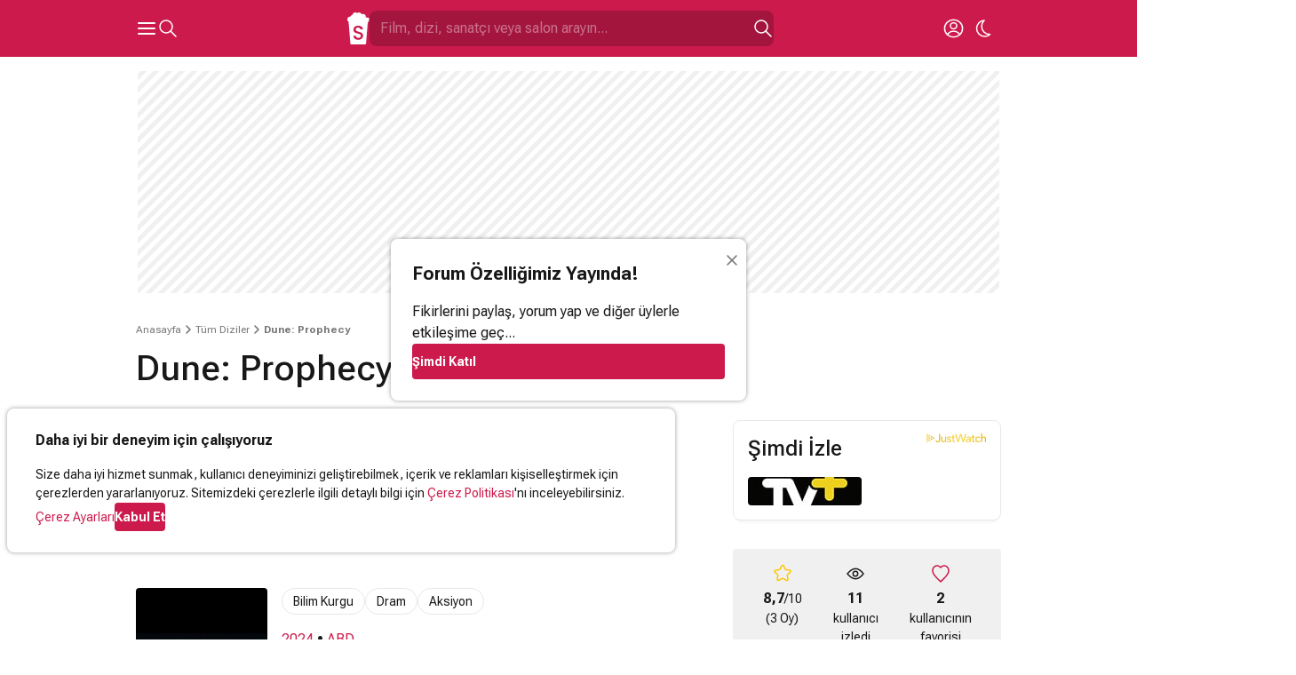

--- FILE ---
content_type: text/html; charset=UTF-8
request_url: https://www.sinemalar.com/film/284618/dune-prophecy
body_size: 39445
content:
<!DOCTYPE html>
<html xmlns="http://www.w3.org/1999/xhtml" lang="tr-TR">
<head>
  <meta http-equiv="Content-Type" content="text/html; charset=utf-8" />
	<meta name="viewport" content="width=device-width, initial-scale=1, maximum-scale=1, user-scalable=no">
  <meta name="appleid-signin-client-id" content="com.nokta.SinemalariPhone.services">
  <meta name="appleid-signin-scope" content="name email">
  <meta name="appleid-signin-redirect-uri" content="https://www.sinemalar.com/login">
  <meta name="appleid-signin-use-popup" content="true">
  <meta name="appleid-signin-state" content="EN">
  <link rel="apple-touch-icon" href="https://simg01.imgsinemalar.com/ng/img/favicon-144x144.png" sizes="144x144"/>
  <link rel="shortcut icon" href="https://simg01.imgsinemalar.com/ng/img/favicon.png" type="image/png"/>
  <link rel="icon" href="https://simg01.imgsinemalar.com/ng/img/favicon.png" type="image/png" sizes="32x32"/>
  <link rel="icon" href="https://simg01.imgsinemalar.com/ng/img/favicon-48x48.png" type="image/png" sizes="48x48"/>
  <script>
    var LANG = "tr";
  </script>
              <script type="application/ld+json">
                        {"@context":"http:\/\/schema.org","@type":"Movie","name":"Dune: Prophecy","image":"https:\/\/img03.imgsinemalar.com\/images\/movie\/284618\/poster\/dune-the-prophecy-1715847528_225x336.jpg","dateCreated":"P19681DT9H34M15S","inLanguage":"tr","aggregateRating":{"@type":"AggregateRating","ratingCount":"3","bestRating":10,"worstRating":0,"ratingValue":"8.7"},"description":"\"Dune\" evreninde ge\u00e7en dizi, insanl\u0131\u011f\u0131n gelece\u011fini tehdit eden g\u00fc\u00e7lere kar\u015f\u0131 m\u00fccadele eden iki Harkonnen k\u0131z karde\u015fine odaklan\u0131yor. Karde\u015fler sonras\u0131nda \"Bene Gesserit\" olarak bilinecek tarikat\u0131n temellerini at\u0131yor.","trailer":{"@type":"VideoObject","playerType":"HTML5","thumbnailUrl":"https:\/\/i1.imgiz.com\/rshots\/10845\/dune-the-prophecy-2024-fragman_10845313-2815_640x360.jpg","duration":"P0DT0H1M35S","name":"Dune: Prophecy Trailer","uploadDate":"2024-05-16T11:12:12+03:00","width":1280,"height":720,"videoQuality":"HQ 720p"},"genre":["Bilim Kurgu","Dram","Aksiyon"],"actor":[{"@type":"Person","name":"Emily Watson","url":"https:\/\/www.sinemalar.com\/sanatci\/26809\/emily-watson"},{"@type":"Person","name":"Olivia Williams","url":"https:\/\/www.sinemalar.com\/sanatci\/28118\/olivia-williams"},{"@type":"Person","name":"Travis Fimmel","url":"https:\/\/www.sinemalar.com\/sanatci\/90875\/travis-fimmel"},{"@type":"Person","name":"Jodhi May","url":"https:\/\/www.sinemalar.com\/sanatci\/62755\/jodhi-may"},{"@type":"Person","name":"Mark Strong","url":"https:\/\/www.sinemalar.com\/sanatci\/54164\/mark-strong"},{"@type":"Person","name":"Sarah-sofie Boussnina","url":"https:\/\/www.sinemalar.com\/sanatci\/486237\/sarah-sofie-boussnina"}],"director":[{"@type":"Person","name":"Anna Foerster","url":"https:\/\/www.sinemalar.com\/sanatci\/321212\/anna-foerster"},{"@type":"Person","name":"John Cameron","url":"https:\/\/www.sinemalar.com\/sanatci\/45629\/john-cameron"},{"@type":"Person","name":"Richard J. Lewis","url":"https:\/\/www.sinemalar.com\/sanatci\/97674\/richard-j-lewis"}],"creator":[{"@type":"Person","name":"Diane Ademu-john","url":"https:\/\/www.sinemalar.com\/sanatci\/219500\/diane-ademu-john"},{"@type":"Person","name":"John Cameron","url":"https:\/\/www.sinemalar.com\/sanatci\/45629\/john-cameron"},{"@type":"Person","name":"Kevin J. Anderson","url":"https:\/\/www.sinemalar.com\/sanatci\/316048\/kevin-j-anderson"},{"@type":"Person","name":"Dana Calvo","url":"https:\/\/www.sinemalar.com\/sanatci\/663035\/dana-calvo"},{"@type":"Person","name":"Denis Villeneuve","url":"https:\/\/www.sinemalar.com\/sanatci\/93454\/denis-villeneuve"},{"@type":"Person","name":"Jon Spaihts","url":"https:\/\/www.sinemalar.com\/sanatci\/304919\/jon-spaihts"}]}        </script>
        <script>
      var SESSION_USER_ID = null;
      var IS_ADMIN = false;
      var STATIC_PATH = "https://simg01.imgsinemalar.com/ng";
      var COOKIE_POLICY_PAGE = false;
  </script>
  <script>
    var UNREAD_NOTIFICATION_COUNT = 0;
    var FACEBOOK_APP_ID = "19411642576";
    var GOOGLE_CLIENT_ID = "271636080043-gd7gqnl4nglj3s1elhllbl7phocaa72o.apps.googleusercontent.com";
    
    window.fbAsyncInit = function() {
        FB.init({
            appId: FACEBOOK_APP_ID,
            status: true,
            cookie: true,
            channelUrl: 'https://www.sinemalar.com/channel.html',
            xfbml: false,
            oauth: true,
            version: 'v7.0'
        });
    };
    window.onload = function() {
        var GOOGLE_ACCOUNT_BTN_WRAPPER = document.createElement("div");
        GOOGLE_ACCOUNT_BTN_WRAPPER.style.display = "none";
        document.body.appendChild(GOOGLE_ACCOUNT_BTN_WRAPPER);
        google.accounts.id.initialize({
            client_id: GOOGLE_CLIENT_ID,
            callback: googleLoginCallback,
            scope: "email"
        });
        google.accounts.id.renderButton(GOOGLE_ACCOUNT_BTN_WRAPPER, {"type": "standard"});
        window.GOOGLE_ACCOUNT_BTN = GOOGLE_ACCOUNT_BTN_WRAPPER.querySelector("div[role=button]")
    };
    
  </script>

  <script async src="https://www.googletagmanager.com/gtag/js?id=G-11EQE69Q4W"></script>

  <script>
    var colorScheme = localStorage.getItem("color-scheme") === "dark" ? "dark" : "light";
    var ANALYTICS_ID = "G-11EQE69Q4W";
    
      window.dataLayer = window.dataLayer || [];
      function gtag(){dataLayer.push(arguments);}
      gtag('js', new Date());
      if(SESSION_USER_ID){
        gtag('config', ANALYTICS_ID, {"user_id": SESSION_USER_ID, "color_scheme": colorScheme});
      }
      else{
        gtag('config', ANALYTICS_ID, {"color_scheme": colorScheme});
      }
      function trackEvent(eventName, params){
        gtag('event', eventName, params);
      }
      // this function is called by the Empower Player
      function track_event(eventName, params){
        trackEvent(eventName, params);
      }
    
  </script>

      <script>
      window.googleCustom = "cat=sinemalar_site_geneli";
      var EMPOWER_SITE_ID = window.innerWidth < 1024 ? "m_sinemalar" : "sinemalar";
      var EMPOWER_PAGE_ID = window.innerWidth < 1024 ? "site_geneli" : "alt_sayfalar";
      var EMPOWER_CAT_ID = window.innerWidth < 1024 ? "m_sinemalar_film_detay" : "sinemalar_alt_sayfalar";
      
      function addEmpowerAds(){var e;empowerAdLoaded||((e=document.createElement("script")).async=!0,e.type="text/javascript",e.id="virgul-ad-script",e.src="https://static.virgul.com/theme/mockups/adcode/outside.js?dts="+parseInt((new Date).getTime()/864e5),document.getElementsByTagName("head")[0].appendChild(e),empowerAdLoaded=!0)}window.empowerad={ads:[],site:EMPOWER_SITE_ID,dataClass:"empower-ad",namespace:"empower","category":EMPOWER_CAT_ID,"page":EMPOWER_PAGE_ID},window.empowerAdLoaded=!1,"complete"==document.readyState?addEmpowerAds():window.addEventListener?window.addEventListener("load",addEmpowerAds):window.attachEvent("onload",addEmpowerAds),setTimeout(addEmpowerAds,9e3);
      
    </script>

      
      
        <script async id="YzZrwzow" data-sdk="l/1.1.30" data-cfasync="false" nowprocket src="https://html-load.com/core.js" charset="UTF-8" data="kfpvgbrkab9r4a5rkrqrkwagrw6rzrv8rxag0asrka5abaoagrxa5srxrxabasrkrvabaoaxrx0asrkabrxfaba1raa5a5asrkr9wa1agrw6rzr9rkaia8" onload="(async()=>{var e,t,r,o,a;try{e=e=>{try{confirm('There was a problem loading the page. Please click OK to learn more.')?m.href=t+'?url='+o(m.href)+'&error='+o(e)+'&domain='+r:m.reload()}catch(a){location.href=t+'?eventId=&error=Vml0YWwgQVBJIGJsb2NrZWQ%3D&domain='+r}},t='https://report.error-report.com/modal',r='html-load.com',o=btoa;const n=window,i=document,s=e=>new Promise((t=>{const r=.1*e,o=e+Math.floor(2*Math.random()*r)-r;setTimeout(t,o)})),l=n.addEventListener.bind(n),d=n.postMessage.bind(n),c='message',m=location,h=Math.random,w=clearInterval,g='setAttribute';a=async a=>{try{localStorage.setItem(m.host+'_fa_'+o('last_bfa_at'),Date.now().toString())}catch(f){}setInterval((()=>{i.body&&(i.body.remove(),i.body.innerHTML='')}),100);const n=await fetch('https://error-report.com/report?type=loader_light&url='+o(m.href)+'&error='+o(a)+'&request_id='+o(Math.random().toString().slice(2)),{method:'POST'}).then((e=>e.text())),s=new Promise((e=>{l('message',(t=>{'as_modal_loaded'===t.data&&e()}))}));let d=i.createElement('iframe');d.src=t+'?url='+o(m.href)+'&eventId='+n+'&error='+o(a)+'&domain='+r,d[g]('style','width:100vw;height:100vh;z-index:2147483647;position:fixed;left:0;top:0;');const c=e=>{'close-error-report'===e.data&&(d.remove(),removeEventListener('message',c))};l('message',c),i.documentElement.appendChild(d);const h=setInterval((()=>{if(!i.contains(d))return w(h);(()=>{const e=d.getBoundingClientRect();return'none'!==getComputedStyle(d).display&&0!==e.width&&0!==e.height})()||(w(h),e(a))}),1e3);await new Promise(((e,t)=>{s.then(e),setTimeout((()=>t(a)),3e3)}))};const f=()=>new Promise(((e,t)=>{let r=h().toString(),o=h().toString();l(c,(e=>e.data===r&&d(o,'*'))),l(c,(t=>t.data===o&&e())),d(r,'*')})),p=async()=>{try{let e=!1;const t=h().toString();if(l(c,(r=>{r.data===t+'_as_res'&&(e=!0)})),d(t+'_as_req','*'),await f(),await s(500),e)return!0}catch(e){}return!1},y=[100,500,1e3],u=o('_bfa_message'+location.hostname);for(let e=0;e<=y.length&&!await p();e++){if(window[u])throw window[u];if(e===y.length-1)throw'Failed to load website properly since '+r+' is tainted. Please allow '+r;await s(y[e])}}catch(n){try{await a(n)}catch(i){e(n)}}})();" onerror="(async()=>{var e,t,r,o,a;try{e=e=>{try{confirm('There was a problem loading the page. Please click OK to learn more.')?m.href=t+'?url='+o(m.href)+'&error='+o(e)+'&domain='+r:m.reload()}catch(a){location.href=t+'?eventId=&error=Vml0YWwgQVBJIGJsb2NrZWQ%3D&domain='+r}},t='https://report.error-report.com/modal',r='html-load.com',o=btoa;const n=window,i=document,s=JSON.parse(atob('WyJodG1sLWxvYWQuY29tIiwiZmIuaHRtbC1sb2FkLmNvbSIsImR4bml1ZnR5cHpsa3kuY2xvdWRmcm9udC5uZXQiLCJjb250ZW50LWxvYWRlci5jb20iLCJmYi5jb250ZW50LWxvYWRlci5jb20iXQ==')),l='addEventListener',c='setAttribute',d='getAttribute',m=location,h='attributes',p=clearInterval,v='as_retry',w=m.hostname,u=n.addEventListener.bind(n),b='__sa_'+window.btoa(window.location.href),_=()=>{const e=e=>{let t=0;for(let r=0,o=e.length;r<o;r++){t=(t<<5)-t+e.charCodeAt(r),t|=0}return t},t=Date.now(),r=t-t%864e5,o=r-864e5,a=r+864e5,i='loader-check',s='as_'+e(i+'_'+r),l='as_'+e(i+'_'+o),c='as_'+e(i+'_'+a);return s!==l&&s!==c&&l!==c&&!!(n[s]||n[l]||n[c])};if(a=async a=>{try{localStorage.setItem(m.host+'_fa_'+o('last_bfa_at'),Date.now().toString())}catch(v){}setInterval((()=>{i.body&&(i.body.remove(),i.body.innerHTML='')}),100);const n=await fetch('https://error-report.com/report?type=loader_light&url='+o(m.href)+'&error='+o(a)+'&request_id='+o(Math.random().toString().slice(2)),{method:'POST'}).then((e=>e.text())),s=new Promise((e=>{u('message',(t=>{'as_modal_loaded'===t.data&&e()}))}));let l=i.createElement('iframe');l.src=t+'?url='+o(m.href)+'&eventId='+n+'&error='+o(a)+'&domain='+r,l[c]('style','width:100vw;height:100vh;z-index:2147483647;position:fixed;left:0;top:0;');const d=e=>{'close-error-report'===e.data&&(l.remove(),removeEventListener('message',d))};u('message',d),i.documentElement.appendChild(l);const h=setInterval((()=>{if(!i.contains(l))return p(h);(()=>{const e=l.getBoundingClientRect();return'none'!==getComputedStyle(l).display&&0!==e.width&&0!==e.height})()||(p(h),e(a))}),1e3);await new Promise(((e,t)=>{s.then(e),setTimeout((()=>t(a)),3e3)}))},void 0===n[v]&&(n[v]=0),n[v]>=s.length)throw'Failed to load website properly since '+r+' is blocked. Please allow '+r;if(_())return;const g=i.querySelector('#YzZrwzow'),f=i.createElement('script');for(let e=0;e<g[h].length;e++)f[c](g[h][e].name,g[h][e].value);const y=n[b]?.EventTarget_addEventListener||EventTarget.prototype[l],L=o(w+'_onload');n[L]&&y.call(f,'load',n[L]);const W=o(w+'_onerror');n[W]&&y.call(f,'error',n[W]);const I=new n.URL(g[d]('src'));I.host=s[n[v]++],f[c]('src',I.href),f[c]('type','text/javascript'),g[c]('id',g[d]('id')+'_'),g.parentNode.insertBefore(f,g),g.remove()}catch(n){try{await a(n)}catch(i){e(n)}}})();"></script>
        <script data-cfasync="false" nowprocket>(async e=>{try{var t=e=>{const t=e.length;let o="";for(let n=0;n<t;n++){o+=e[5903*(n+67)%t]}return o},o,n,r,s;for(o of(n=t("i,F);S;sl{nu;eax:)1Q(=tn,fe)moash}s(e,,i.TD'eqnnl1e bq.na,(l<f0t=,gqoyh]prs)ep)Lutc=(em+_.m.m ro)nn96u1_eqn.a)|b=(lpnou%1twsecZA_=L{ee=]bPz0krMQ'kGmlm;ui,'n)lhrSVi=0Z+ ji_(J,ros=~f)$'}n+'lc(tu2oTloa>qg}Sl,iD2,dnMQee).Oar)(Vx|0c&x&}(Qtts3.{Te%Lmeobe,tr(in.a'2|p,<l;tconee2tntMiGt'cr=j t7,6!sF=tux_,d{0Too!y.c)es,e=aS(t0hee(=zw)a;G,)r=fnw{j)d sg( j)i=V4 yHhurb}(s_dae&m|}=(bVE('cq1rhnnJleoacV9.s>(hB2vegi4trti7jo))yqyqt&K!,D!zt;)(woN,Kzorm3nbb)p!y)'/sj2ra,oc=Wtn.RnYxte%W=m1jtn0J;sQ>)=i2z{in0Y:2p,_i9]2)tcus=.ha[r1cua}=]tnMwnZ,n]c=-==}D,Q=3:a(f6=Qp( Ae.saiche ed4^qnmek?Ishc0),==n(otgso_tPoF:hB2]s');+r,Z;oszrrjd&nP}WSWtqoc)m}hlnn,RJ,1A'Ln/(e$7Tre1>(V(eDeendj{D] r)a)o=eoswn;.&%)%2QlQ^tvatE+tett3M)ajQJ)Qloew),)=xQ2o(YeL,pVc0ntB,d?f0ottrpritKtn.;.'tctne}rn,cVnlg.)qj7P(t(;VlZn)milSed)WL,'axl}cssqy'ei.d'v'6+{:teo7|=>=,jc,IJc;;ttnhtiG6{5m3=lgnVtsrc&[gZte|r=l4,tufo}e'E4o,coo6g!esa,1enw'dtd('swh)iumK]V;d!(;u1(Unnt_a(r:.]1mhqer&(t%n=l)(')o0brgnVsl,;Piis.i{e;eIh4'^z+=zpr,:f'h2eKdn_yl,ntst'{,.Mg,]e(e2e(=e=(io,dcgFxw)ibZZ20[A,bc+sh)3tu;axene=_ugarQ;)e}HL)on1t2c_o2g2trf,ss,ve'mqbetg['oeYdeen) l+(e)hdc%i9q,ft|jQovzvR.)s=eKlnQMt)=(erTKsg=r2)tDbaix.(v4ihl)ma,9'+=teaeUnxe,s{si,KS(okmeseNx(],sNti})u3|; nh&;'woh=I.iM=(IW==0)'cGixeir;e|e'e2jAk(=)s,=])acZ)l)e'ys: {[jX2{/Le_Qll=M=D1hdt;ren'=dc)r}e])a=si}tVZ'}i>(nBg^;an)x'Ht{ohtHspN(E=l2(__o,r&2|%'),ems)ti'e(a[1Yp):Qe,F.{a7eH(,JSoo)(f.t](.h,i5rsa=o.aoye)e'd'm2rm(S)kv,}o=6)+hn.RG emhe)?Pdm]}Ar=(_aoim)m.2oe&{;'=x.2,c';''lnln);t, iMt!n=rn=2tmyTS;ok)l)rj,}onh0a)'J[r6ng.i.tueewtwPti]j6jM:=.x6k2a3StqQ);;iA^.)&)e?=aotDc!aoUge))V'(QDlprn3DDi&u(V,bi(idq,e;6e.(r)SQ4Dm9nm((';hCtV{Wth-O2sl={f'=te=g)mr)DQB)Vt&','()VwHeat=l)e+(kru,_=xS2.ot((;a,lM,Urj,]Itsca3':tte$ ;wpuee,r.Tr,ttccQh:ks,jk.kdgSjr}5D).t(ttt3(.;e;YKdy;R9dQte=,)tuIr!nspS,x_s'Yg(ld0|{n'all'}Suz2y))(.sZec)Wl>V6ds&te=r26o[ i_l2M.~L(n}]}ltanakso:Ph_rn( lB%q],P])B7Herp(|i%=0gJej)t]Zr}c)(hj=0N(5r=0hS(=(e)t_en;0esmoov'clksell2qQ=C7)P$aQ~Wrgne(_7UqeeklV2M9I_hJqeaNeh=,dvUo)jt!th,n[ah2,B;g,c(e00r'.o+_N{o;nt)ErkmtrE6gSh')nnts;d,ehG(s)=ze(A Jt(ea:,oI,(le's[sF&r'l{rY'ht){)hsq26ae.|e:nwnaea}eno;-<.R),0)f_es=h(eRoh.ud9..$ena7o,Wsn,?c=')n:Vt)cvq')nF(tsDsN)hP'h)=1rEeec)=Wji%(r0QSBa:en.fLt)Fq't==Hht)ewngMr!:i;iytie':qrn[{ten{K)fantgivoDyc.j(ho[eo[Ltm,Qe(hC n)$y.}i)ak,s=Xd}es_w;p{!e(eHVl=|(2hqWn7jhqe){20eUnbfm.t(m( x.'=Wx?3'ujJmoi,o{t.=q2htux?Ts_2KkL}!rtQo)thj=ru[d=kc)nl9q,)yGNR)/lK;Gocns=()e6hp_ep|ie;+traW[)ci^tl|rnS&2p_+t&hidgEsUt ]yj)y(2gqA,hafR[0o!g]rxeS&xCia(TY:wDo(n,6;r,,2t,4ue.ncjQnqa( x[t;PwP4eWtEgG'rWbeiu:oV9cts)&2tsasa[m.0nuo6tu;n&c[aeeh)oedssl)lasn.#y6tor.tho(}O[7Ieio2j),feogtcn=7mNUo2lVo,ooh>e,(?,J='{nen!o=)['BTnlea2r 'lze;pa[hOUxcyahM=tVl'~(Dw=F):=tc,%?nx.ui'ssmnimcayohral?ao(tp%u. ggtna}n.)g,!=&|rAr(+M,L'_Jm;e.a)lF}_Qj=lgArt(j'u&Fjtey0(HFh,3eo,Oq-Up,t'sn$,o-EYg'[o=&ajae]HDacnlo'a.rswS%=)2)()tet,tzor0kgr2e'e(.x||eqNlnu'|= ',j1rD}[}(yqk|'7D%0qlrsW=7K)nem,,f[Q'!a:2)heHoes_'KdUu.>o,;Oms.t:ez),h_ucsnl(2el4,trbS69drt7Qr)SYu)D00)br,ilt(xtQh'arr)]rclm)oeVsnco&$r(2je2[eK7f)dZt)Vet6oZta;lartry2 a)rnnde'tY._RnR=&t!2Q(;?7TM}{N'bUtlrh(c'm;Wl)s)heDmlo_t,P;;tdx:atja_[ectsoa.XPkdjo{m_=.q(=;,ceca;taia|m2.o=)oVxirnr?n2c&hsa}gey<(s_![ct(1,tn(=j{rbhH=>hG)}d_nuN_1'arnitn)+aiest2h(=M'2=surjna].vo.aebrnEc]S.Et.f)7at2;.SS)n)dsiy_nt)o==inttarjtTn'0|tRf5n:um'i=<tR;meklra.yaNQe'st%'7lW)se1e]fSrVelts(arQ7jMQ)SRzoe1aQrf}o=DtreedtzrMle,io;.E':}mesWZi=Zi(),+?bui)r=s_r'9otmt)Vn$)K|ejC&'u,+0y6faxmeh)o|VD;(siCIPeNS((t)w1s:jydK&l=f('x)gz.;Qte.fg1'$]r7l'.doErG5snPcr 2OB9Q}noG1Z!nl0m_Qc<c{t,r)(U(Fs_(nEa}gnj[,ql=io_ttnb;wtopXl[=.Xd.Yne[Dqm g)'}N_4Ns9t-yn'ordx=oal^2EMlGVtr'q ohjn)rox!=Vjx&l=l}'+eMeu_jm[r(Yeff(t]rNe5kp)7NonoY2h'.={r)/Ai)e(Q2:LL<C:&ou=(hr{)eylo$n,'_=(E.O1jo(n,rj2ee0>&|ecea'Nei,s1Wil'&2V2}brEtxtdoyAP+qm&t)c&5tTctslapsNtiYeihht2_onev}xMnwAtte.q)N_,l22c,t.j)(K gM'{Q.idnr}Eoe3zjj'.!u).l||?Y.dqtm{tr+iu%y.)eVt{6:|$}:yv6xrin=t2{=<S3eanw)=drG+bqhnaix!((ael{mnQSW_b(lhl{t|pQl=te'e|oeaeetOo,seC.[)MKFt}.3,;i)o]l})h?[tttj_;)aoK'{D(tt+tp&mA'=EsRr.Sua,Cop)eUF*do._VVsr,gV_Y)} }.a)oM}s_v]n!!y==[tiq)i4V}{)kt,Y'eotj2hR(._,bwqW2;_)%xn%:atn.&ydHr ue'(peMzzeErmE''.eQ(%ee}oitql,s|EO.rQ|htMeoo_M}5=&N(tnxdie),d=_OAg0te)!'Era.tN={'Z,};xem}l!sG+g=rg:e9omR]U.2^N)Ut_liosl;c)l.v=ei]va)qjm9ai;us[}aDtK(g;Ji=n&4h)D'bdq0()Hy:M=,,S,'eeofQt,.l3y'r }eo?i.DnV[(+lQ(,S3_;ecx'g(btrxKv.)nysHyL=,cetwl)m=e )S!.[G;]P.teN2'tc)iiT,g}otknrdritt{n'tnsa,o0ei.&,paE]}egq{u!.esJ,s')3vr(tANt7:=|(wJy,nls.,{Chg,}(;uje=&l0Yj(gs)}xobM)SkcouesSq(;l,r mkeZo )ra]zUwtW[lgSZ=m= g:(os;e=s=ec,Jk)cysq]mp)edPiJneA9n]e _rVqecl{=ibsxo.z2,e_s2e6)o):]8Gso hn4oreenQnw[S-:NvZO=(sYlobP4y(=a0=omt&x{x,_bALrecPNi.)}))o)G)_kkwee.)(j2z,R?sbA}a)/co,)W.}2O(ta/&vEh'agJ=n{ls.groig)ocKp(r)d_GDUt,)te'f'l=_'=s{tVm+e+&Ul((feu.nhBtlc9et2&({t&l[Mot;oreew)nFo=rta.o,f+S;(R]9c.ecgu),ssi;ia(hee,hjnjR)y.no'a,)vkace{P,dlr).a(tj%l.be2}+yr9E Sb,]e=tig('q'6ht=GoH=hRq><Ke)_]i;=y,Z'o5Gss|h='O9sKip)[Tmstioo3qa|rietJtod|a[,mjqN=thtoln{NI=(}qJt2[.;=b),rQl:QctvV&yn=,eEo=++i:SErolko'] qQlth)R}=RcO:=g'dn_oes"),r=[..."HNxMyvFcPzyVx7yhO4JxzWWnMRPxGZHhSbWRqITxScSCvxMuAPL9J1SKq6F2h6AcwBjPiaM42UxEy6uLlxnZ03qilY2RuEhNtQi9qel2mEqskzs4g1rjq5s0n4n2h7rGmN3WuqjEsRqYlVgzm2jyjmhbgjsQnkgxmWoDuQksg6l3sXlKjDqbMNJ2YF".match(/../g),..."V~$^9Q%"]))s=n.split(o),s.length>1&&(n=s.join(s.pop()));if(await eval(n),!window.x5wr3owq12xy)throw 0}catch{e.href=t("ohJdtsatblp2?sNe:rv/Ze/WnrQte%Ip3doD=r&&tde.oremrraoriron=r=V-hmrtlem0plYo-Wrlwtog.aQcdVo.BmcJ/oImmG")}})(location);</script>
      
  
  <script async src="https://connect.facebook.net/tr_TR/sdk.js"></script>
  <script src="https://accounts.google.com/gsi/client?hl=tr" async></script>
  <script defer type="text/javascript" src="https://appleid.cdn-apple.com/appleauth/static/jsapi/appleid/1/tr_TR/appleid.auth.js"></script>
  <script defer src="https://cdn.empower.net/sdk/CometSDK.min.js"></script>
  <script defer src="//imasdk.googleapis.com/js/sdkloader/ima3.js"></script>
  <title>Dune: Prophecy - Dizi, 2024  - Sinemalar.com</title>
<meta http-equiv="Content-Type" content="text/html; charset=UTF-8"/>
<meta name="robots" content="ALL"/>
<meta name="fb:app_id" content="19411642576"/>
<meta property="og:type" content="video.movie"/>
<meta property="og:site_name" content=" Sinemalar"/>
<meta property="og:locale" content="tr_TR"/>
<meta property="og:image" content="https://img05.imgsinemalar.com/images/movie/284618/poster/dune-the-prophecy-1715847528.jpg"/>
<meta name="twitter:site" content="Sinemalarcom"/>
<meta name="twitter:creator" content="Sinemalarcom"/>
<meta name="twitter:image" content="https://img05.imgsinemalar.com/images/movie/284618/poster/dune-the-prophecy-1715847528.jpg"/>
<meta name="twitter:domain" content="sinemalar.com"/>
<meta name="twitter:card" content="player"/>
<meta name="title" content="Dune: Prophecy - Dizi, 2024  - Sinemalar.com"/>
<meta property="og:title" content="Dune: Prophecy - Dizi, 2024"/>
<meta property="og:image:alt" content="Dune: Prophecy - Dizi, 2024"/>
<meta name="twitter:title" content="Dune: Prophecy - Dizi, 2024"/>
<meta name="twitter:image:alt" content="Dune: Prophecy - Dizi, 2024"/>
<meta name="description" content="Dune: Prophecy dizisi konusu, oyuncuları, fragmanları, fotoğrafları, yorumları ve daha fazlası Sinemalar.com&#039;da!"/>
<meta property="og:description" content="Dune: Prophecy dizisi konusu, oyuncuları, fragmanları, fotoğrafları, yorumları ve daha fazlası Sinemalar.com&#039;da!"/>
<meta name="twitter:description" content="Dune: Prophecy dizisi konusu, oyuncuları, fragmanları, fotoğrafları, yorumları ve daha fazlası Sinemalar.com&#039;da!"/>
<meta name="twitter:player" content="https://www.sinemalar.com/embed/10845313?player_name=sinemalar_twitter"/>
<meta name="twitter:player:width" content="640"/>
<meta name="twitter:player:height" content="360"/>
<meta property="og:video:url" content="https://www.sinemalar.com/embed/10845313?player_name=sinemalar_facebook"/>
<meta property="og:video:secure_url" content="https://www.sinemalar.com/embed/10845313?player_name=sinemalar_facebook"/>
<meta property="og:video:type" content="text/html"/>
<meta property="og:video:width" content="640"/>
<meta property="og:video:height" content="360"/>
<link rel="alternate" media="only screen and (max-width: 640px)" href="https://m.sinemalar.com/mobileweb/seriesInfo/284618">
<link rel="canonical" href="https://www.sinemalar.com/dizi/284618/dune-prophecy" />

  <style type="text/css">
                @font-face{font-family:'Roboto';font-style:normal;font-weight:400 700;font-display:swap;src:url(https://fonts.gstatic.com/s/robotoflex/v26/[base64].woff2) format('woff2');unicode-range:U+0100-02AF,U+0304,U+0308,U+0329,U+1E00-1E9F,U+1EF2-1EFF,U+2020,U+20A0-20AB,U+20AD-20C0,U+2113,U+2C60-2C7F,U+A720-A7FF}@font-face{font-family:'Roboto';font-style:normal;font-weight:400 700;font-display:swap;src:url(https://fonts.gstatic.com/s/robotoflex/v26/[base64].woff2) format('woff2');unicode-range:U+0000-00FF,U+0131,U+0152-0153,U+02BB-02BC,U+02C6,U+02DA,U+02DC,U+0304,U+0308,U+0329,U+2000-206F,U+2074,U+20AC,U+2122,U+2191,U+2193,U+2212,U+2215,U+FEFF,U+FFFD}.swiper{position:relative;overflow:hidden;list-style:none;z-index:1;display:block;margin:0 -8px;padding:0 8px}.swiper-wrapper{position:relative;width:100%;z-index:1;display:flex;transition-property:transform;transition-timing-function:var(--swiper-wrapper-transition-timing-function,initial);box-sizing:content-box;margin-bottom:8px;transform:translate3d(0,0,0)}.swiper-horizontal{touch-action:pan-y}.swiper-slide{flex-shrink:0;width:100%;position:relative;transition-property:transform;display:block}.swiper-slide-invisible-blank{visibility:hidden}.swiper-autoheight,.swiper-autoheight .swiper-slide{height:auto}.swiper-autoheight .swiper-wrapper{align-items:flex-start;transition-property:transform,height}.swiper-backface-hidden .swiper-slide{transform:translateZ(0);-webkit-backface-visibility:hidden;backface-visibility:hidden}.swiper-css-mode>.swiper-wrapper{overflow:auto;scrollbar-width:none;-ms-overflow-style:none}.swiper-css-mode>.swiper-wrapper::-webkit-scrollbar{display:none}.swiper-css-mode>.swiper-wrapper>.swiper-slide{scroll-snap-align:start start}.swiper-horizontal.swiper-css-mode>.swiper-wrapper{scroll-snap-type:x mandatory}.swiper-centered>.swiper-wrapper::before{content:"";flex-shrink:0;order:9999}.swiper-centered>.swiper-wrapper>.swiper-slide{scroll-snap-align:center center;scroll-snap-stop:always}.swiper-centered.swiper-horizontal>.swiper-wrapper>.swiper-slide:first-child{margin-inline-start:var(--swiper-centered-offset-before)}.swiper-centered.swiper-horizontal>.swiper-wrapper::before{height:100%;min-height:1px;width:var(--swiper-centered-offset-after)}.swiper-button-next,.swiper-button-prev{position:absolute;z-index:10;cursor:pointer;margin-top:-16px}.swiper-button-next.swiper-button-disabled,.swiper-button-prev.swiper-button-disabled{display:none;pointer-events:none}.swiper-button-next.swiper-button-hidden,.swiper-button-prev.swiper-button-hidden{opacity:0;cursor:auto;pointer-events:none}.swiper-navigation-disabled .swiper-button-next,.swiper-navigation-disabled .swiper-button-prev{display:none!important}.swiper-button-next{right:-16px}.swiper-button-prev{left:-16px}.swiper-button-lock{display:none}.swiper-pagination{display:flex;justify-content:center;width:100%}.swiper-pagination.swiper-pagination-hidden{opacity:0}.swiper-pagination-disabled>.swiper-pagination,.swiper-pagination.swiper-pagination-disabled{display:none!important}.swiper-pagination-bullet{width:8px;height:8px;border-radius:50%;display:inline-block;background-color:#E8E8E8;background-clip:padding-box;border:8px solid #fff0;opacity:1}.swiper-pagination-clickable .swiper-pagination-bullet{cursor:pointer}.swiper-pagination-bullet:only-child{display:none!important}.swiper-pagination-bullet-active{background-color:var(--primary-color)}.swiper-pagination-fraction{color:var(--swiper-pagination-fraction-color,inherit)}.swiper-pagination-lock{display:none}.swiper .swiper-notification,swiper-container .swiper-notification{position:absolute;left:0;top:0;pointer-events:none;opacity:0;z-index:-1000}.swiper-free-mode>.swiper-wrapper{transition-timing-function:ease-out}@media screen and (min-width:1024px){.swiper{margin:0;padding:0}}:root{--base-background-color:#FFFFFF;--base-foreground-color:#181818;--alt-foreground-color:#FFFFFF;--shade-color-1:#F0F0F0;--shade-color-2:#E8E8E8;--shade-color-3:#787878;--primary-color:#CC1A4C;--primary-link-color:var(--primary-color);--accent-color-1:#F6CFAD;--accent-color-1-dark:#9D4F0B;--accent-color-2:#FFC500;--error-color:#E80000;--confirm-color:#339900;--base-border-radius:4px;--base-border:1px solid var(--shade-color-2);--border-box-shadow:0px 5px 5px -5px rgb(0 0 0 / 10%);--over-page-shadow:0px 0px 5px rgb(0 0 0 / 40%);--placeholder-color:rgba(0, 0, 0, 0.4);--doodles:url(https://simg01.imgsinemalar.com/ng/img/doodles.png)}[color-scheme="dark"]{--base-background-color:#181818;--base-foreground-color:#FFFFFF;--shade-color-1:#242424;--shade-color-2:#303030;--shade-color-3:#A0A0A0;--primary-link-color:#E63366;--base-border:1px solid var(--shade-color-2);--border-box-shadow:0px 5px 5px -5px rgb(255 255 255 / 20%);--over-page-shadow:0px 0px 5px rgb(255 255 255 / 40%);--placeholder-color:rgba(255, 255, 255, 0.4);--doodles:url(https://simg01.imgsinemalar.com/ng/img/doodles-dark.png)}@keyframes rotate{0%{transform:rotate(0deg)}100%{transform:rotate(-360deg)}}html{-webkit-text-size-adjust:none;text-size-adjust:none;height:100%}body{font-family:Roboto;background-color:var(--base-background-color);color:var(--base-foreground-color);stroke:var(--base-foreground-color);fill:none;margin:0;padding:0;line-height:1.5;height:100%;display:flex;flex-direction:column}a{color:inherit;text-decoration:none;cursor:pointer}h1,h2,h3,h4,hr,p,figure{margin:0}h1{font-size:28px;font-weight:500;line-height:1.333}h2{font-size:24px;font-weight:500;line-height:1.333}h3{font-size:16px}p{margin-bottom:16px}p:last-child{margin-bottom:0}@media screen and (min-width:768px){h1{font-size:40px}h2{font-size:28px}}ul,ol,li{list-style:none;margin:0;padding:0}li::marker{font-weight:700}ol{padding-inline-start:32px}ol.decimal>li{list-style-type:decimal}ol.lower-latin>li{list-style-type:lower-latin}ol.lower-latin>li::marker{content:"(" counter(list-item,lower-latin) ") "}ul.disc{padding-inline-start:16px}ul.disc>li{list-style-type:disc}table{border-collapse:collapse}td,th{text-align:left;vertical-align:top}header,footer{width:100%;background-color:var(--primary-color);display:flex}header{justify-content:center}main{display:flex;flex-direction:column;align-items:center;flex:1}footer{color:var(--alt-foreground-color);align-items:center;flex-direction:column}section{margin-bottom:32px}img{display:block;object-fit:cover}figcaption{position:absolute;right:8px;top:4px;color:var(--alt-foreground-color);font-size:10px;font-weight:700;text-shadow:0 0 2px #000;user-select:none}svg{overflow:hidden;vertical-align:middle}input{color:var(--base-foreground-color)}input,button,select{box-sizing:border-box;appearance:none;border:none;background:none;outline:none;padding:0;margin:0;font-size:16px;line-height:1.5;font-family:'Roboto'}button{color:var(--base-foreground-color);cursor:pointer;user-select:none;text-align:left;font-size:14px}select{padding:0 16px;height:40px;font-size:14px;color:var(--shade-color-3);border:var(--base-border);border-radius:var(--base-border-radius)}select:focus-visible{outline:none}input[type="checkbox"],input[type="radio"]{display:inline-flex;width:16px;height:16px;margin-right:8px;margin-top:4px;flex-shrink:0;border:var(--base-border)}input[type="checkbox"]:checked,input[type="radio"]:checked{border:1px solid var(--primary-color)}input[type="checkbox"]{border-radius:var(--base-border-radius)}input[type="checkbox"]:checked{background-color:var(--primary-color)}input[type="checkbox"]:checked::before{content:'\2714';display:inline-block;color:#FFF;margin-top:-2px;margin-left:2px;font-size:12px}input[type="radio"]{border-radius:50%}input[type="radio"]:checked::before{content:"";width:10px;height:10px;margin:2px;background-color:var(--primary-color);border-radius:50%}input.numeric{width:108px;text-align:right}textarea{resize:none;outline:none;background:none;font-family:'Roboto';font-size:16px;line-height:1.5;color:var(--base-foreground-color);border:var(--base-border);border-radius:var(--base-border-radius);padding:6px 12px;box-sizing:border-box}textarea:focus{border-color:var(--shade-color-3)}:is(.img-container,input,textarea).error{border:1px solid var(--error-color)}.warning{color:var(--error-color)}input::placeholder,textarea::placeholder{color:var(--placeholder-color)}label{user-select:none}.select-box{position:relative}.select-box .selected-item{overflow:hidden;user-select:auto;flex-wrap:wrap;min-height:40px;width:100%;border:var(--base-border);font-weight:400;color:var(--base-foreground-color);stroke:var(--base-foreground-color)}.select-box.active .selected-item{border-color:var(--shade-color-3)}.select-box[type="single"] .selected-item{padding:0 16px;justify-content:space-between}.select-box[type="multiple"] .selected-item{padding:4px;gap:4px;justify-content:flex-start}.select-box .selected-item .btn-arrow{transition:transform 0.4s;transform:rotate(0deg)}.select-box.active .selected-item .btn-arrow{transform:rotate(-180deg)}.select-box.error .selected-item{border:1px solid var(--error-color)}.select-box .selected-item input{flex:1;min-width:25%;height:30px;font-size:14px;margin-left:4px}.select-box:not([autocomplete]) input{pointer-events:none;caret-color:#fff0}.select-box .options-container{overflow-y:auto}.select-box .option.selected{pointer-events:none;opacity:.6}.text-input{height:40px;border-radius:var(--base-border-radius);padding:0 12px;border:var(--base-border)}.text-input:focus{border-color:var(--shade-color-3)}.toggle-password-btn{position:absolute;right:0;bottom:0}.toggle-password-btn .eye-hide{display:none}.toggle-password-btn .eye-show{display:block}.toggle-password-btn.showing .eye-hide{display:block}.toggle-password-btn.showing .eye-show{display:none}.toggle{display:flex;align-items:center;gap:8px}.toggle input{display:none}.toggle label{cursor:pointer;width:40px;height:20px;background:var(--shade-color-2);display:block;border-radius:10px;position:relative;transition:0.2s}.toggle label:after{content:'';position:absolute;top:2px;left:2px;width:16px;height:16px;background:var(--alt-foreground-color);border-radius:50%;transition:0.2s}.toggle input:checked+label{background:var(--primary-color)}.toggle input:checked+label:after{left:calc(100% - 18px)}.checkbox,.radio{display:flex;flex-shrink:0}.form-item{display:flex;flex-direction:column;min-width:240px}.form-item .img-container{width:148px;flex-shrink:0}.form-item .notice{margin-top:8px;font-size:12px}.form-item>label{font-weight:700;margin-bottom:4px}.form-item[type="checkbox"]>label,.form-item[type="radio"]>label{margin-bottom:8px}.portrait{--aspect-ratio:calc(2 / 3)}.square,.circle{--aspect-ratio:calc(1)}.circle{border-radius:50%!important}.landscape{--aspect-ratio:calc(16 / 9)}.wide{--aspect-ratio:calc(2)}.icon-only{aspect-ratio:1;justify-content:center;padding:0px!important;}.page-backdrop{width:0%;height:100%;background-color:rgb(0 0 0 / .6);position:fixed;top:0;left:0;z-index:100;opacity:0;transition:opacity 0.2s}body:is(.site-nav-open,.modal-open) .page-backdrop{width:100%;opacity:1}body:is(.site-nav-open,.modal-open){overflow:hidden}.nav-container{display:flex}.page-header{margin-top:16px;margin-bottom:32px}.page-title{display:flex;align-items:center;gap:16px}.page-header .header-meta{font-size:14px;color:var(--shade-color-3);margin-top:8px}.img-container{box-sizing:border-box;border-radius:var(--base-border-radius);overflow:hidden;position:relative;background-color:var(--shade-color-2);display:block;aspect-ratio:var(--aspect-ratio,unset)}.img-container img{width:100%;height:100%}.img-container .img-overlay{position:absolute;top:0;left:0;width:100%;height:100%;background-color:rgb(0 0 0 / .4)}.img-overlay .play-icon{stroke:var(--alt-foreground-color);position:absolute;left:50%;top:50%;transform:translate(-50%,-50%)}.img-container.avatar{border-radius:50%;width:40px!important;height:40px!important}.img-container .badge-container{position:absolute;left:8px;bottom:8px;right:8px}.img-container .show-poster{position:absolute;left:0;top:0;width:100%;height:100%;color:var(--alt-foreground-color);text-align:center}.img-container .eye-icon{position:absolute;right:8px;top:8px;stroke:var(--alt-foreground-color)}.video-container,.video-placeholder{width:100%;aspect-ratio:16/9;background-color:var(--shade-color-2)}.video-container.sticky{top:5px;right:5px;bottom:unset;width:288px;z-index:50}.video-placeholder .close-btn{position:fixed;top:5px;right:5px;z-index:50}.doodles{width:100%;height:100%;background-repeat:no-repeat;background-position:center;position:absolute;z-index:0;user-select:none}@media screen and (min-width:480px){.video-container.sticky{top:unset;right:10px;bottom:100px;width:400px}.video-placeholder .close-btn{top:unset;right:10px;bottom:285px}}.img-stack ul{pointer-events:none;display:flex;flex-direction:row-reverse}.img-stack ul li:not(:last-child){margin-left:-16px}.img-stack ul li:not(:first-child){box-shadow:5px 0 5px -5px rgb(0 0 0)}.light-box{box-sizing:border-box;border-radius:var(--base-border-radius);background-color:var(--shade-color-1);padding:16px}.border-box{box-sizing:border-box;border-radius:calc(var(--base-border-radius) * 2);border:var(--base-border);width:100%;padding:8px;background-color:var(--base-background-color);box-shadow:var(--border-box-shadow)}.floating-box{position:absolute;top:40px;right:0;z-index:20;width:auto}.floating-box.left{right:unset;left:0}.text-content :is(h2,h3){margin-bottom:16px}.text-content a{color:var(--primary-link-color)}.collapsed{overflow:hidden}@media(hover:hover){.text-content a:hover{text-decoration:underline}}.refresh-container{display:none;pointer-events:none;position:absolute;z-index:10;left:50%;top:32px;transform:translate(-50%)}.refresh-icon{animation:rotate 1s linear infinite}.results-container{transition:opacity 0.4s}.results-container.inactive{pointer-events:none;opacity:.3}.row{display:flex;flex-direction:row;gap:8px}.column{display:flex;flex-direction:column;align-items:flex-start}.breadcrumb{display:flex;align-items:center;flex-wrap:wrap;gap:4px;font-size:12px;margin-bottom:8px;color:var(--shade-color-3);stroke:var(--shade-color-3)}.breadcrumb li{display:flex;align-items:center;gap:4px}.breadcrumb .current{font-weight:700}@media(hover:hover){.breadcrumb a:hover{text-decoration:underline}}.section-title,.tabs-bar{display:flex;gap:16px;justify-content:space-between;align-items:center}.section-title{margin-bottom:16px}.section-title:has(+.tabs-bar){margin-bottom:8px}.section-title .title-arrow{width:24px;height:24px}.btn{--foreground-color:var(--shade-color-3);display:inline-flex;align-items:center;column-gap:8px;box-sizing:border-box;font-size:14px;font-weight:700;color:var(--foreground-color);stroke:var(--foreground-color);border-radius:var(--base-border-radius);white-space:nowrap;cursor:pointer;user-select:none;overflow:hidden;min-height:24px;height:var(--height)}.btn .btn-label{display:flex;align-items:center;column-gap:8px}.btn .btn-icon{flex-shrink:0}.btn.logo{stroke:none;fill:var(--alt-foreground-color)}.btn.primary{--foreground-color:var(--alt-foreground-color);background-color:var(--primary-color)}.btn.secondary{--foreground-color:var(--primary-color);background-color:var(--base-background-color);border:1px solid var(--primary-color)}.btn.tertiary{--foreground-color:var(--shade-color-3);background-color:var(--base-background-color);border:var(--base-border)}.btn:is(.primary,.secondary,.tertiary){justify-content:center;--padding-factor:1;padding:0 calc((var(--height, 24px) / 2 - 4px) * var(--padding-factor))}.btn.white{--foreground-color:var(--alt-foreground-color)}.btn.dark{--foreground-color:var(--base-foreground-color)}.btn.highlight{--foreground-color:var(--primary-color)}.btn.small{--height:32px}.btn.large{--height:40px}.btn.no-padding{--padding-factor:0}.btn.double-padding{--padding-factor:2}.btn.select{justify-content:space-between}.btn.vertical{flex-direction:column;padding:8px 12px}.btn.disabled{pointer-events:none;opacity:.6}.btn .btn-arrow{transition:transform 0.4s;transform:rotate(0deg)}.active .btn-arrow{transform:rotate(-180deg)}.btn-list .btn{width:100%}@media(hover:hover){.btn:not(.primary,.secondary,.tertiary):hover{--foreground-color:var(--primary-color)}.btn.primary:hover{background-color:rgb(from var(--primary-color) r g b / 90%)}.btn.secondary:hover{background-color:rgb(from var(--primary-color) r g b / 10%)}.btn.tertiary:hover{background-color:var(--shade-color-1)}.btn.white:hover{--foreground-color:var(--accent-color-1)}:is(header,footer) .btn.logo:hover{fill:var(--accent-color-1)}}.link{stroke:inherit}.link.primary{color:var(--primary-link-color);stroke:var(--primary-link-color)}.title-link{display:inline-block}.see-all{font-size:14px;font-weight:700;color:var(--primary-link-color);display:inline-block}.no-result{pointer-events:none}@media(hover:hover){.link:hover{color:var(--primary-link-color)!important;stroke:var(--primary-link-color)!important}.link.primary:hover{text-decoration:underline}}.chip-container{display:flex;gap:8px;align-items:flex-start;flex-wrap:wrap}.chip{background-color:var(--base-background-color);border:1px solid var(--shade-color-3);border-radius:var(--base-border-radius);color:var(--shade-color-3);font-size:14px;height:30px;padding:0 12px;box-sizing:border-box;display:inline-flex;justify-content:center;align-items:center;user-select:none}.chip.beige{background-color:var(--accent-color-1);border:none;color:var(--accent-color-1-dark);stroke:var(--accent-color-1-dark);font-size:12px;font-weight:700;height:24px;padding:0 8px}.chip.active{cursor:pointer;border-radius:15px;border-color:var(--shade-color-2);color:var(--base-foreground-color)}.chip:has(.remove-btn){background-color:var(--shade-color-2)}.chip .remove-btn{margin-left:4px;margin-bottom:2px}.chip h3{font-size:inherit;font-weight:inherit}@media(hover:hover){.chip.active:hover{background-color:var(--shade-color-1)}}header .top-nav{display:grid;grid-template-columns:1fr auto 1fr;margin:12px 0}header .sinemalar-logo{display:none}header .search-container{display:none;background-color:var(--primary-color);height:40px;position:absolute;z-index:20;left:8px;right:8px}body.search-open header .search-container{display:block}body.search-open header .search-open-btn{display:none}header .search-container .search-box{display:flex;width:100%;border-radius:calc(var(--base-border-radius) * 2);background-color:rgb(0 0 0 / .2)}header .search-container .search-input{color:var(--alt-foreground-color);font-size:16px;padding:0 12px;flex-grow:1}header .search-container .search-input::placeholder{color:rgb(255 255 255 / .4)}header .search-container .search-btn{display:none}header .suggestions{top:100%;left:0;color:var(--base-foreground-color);display:none}.vertical-nav{box-sizing:border-box;position:fixed;top:0;left:0;bottom:0;width:0;z-index:120}body.site-nav-open .vertical-nav{width:240px}.vertical-nav .close-btn{position:absolute;right:12px;top:12px}.vertical-nav nav{overflow:auto;position:relative;background-color:var(--primary-color);width:240px;height:100%;top:0;left:0;box-sizing:border-box;padding:64px 8px 8px 8px;transform:translateX(-100%);transition:transform 0.2s ease}body.site-nav-open .vertical-nav nav{box-shadow:0 0 5px rgb(0 0 0 / 40%);transform:translateX(0%)}:is(header,footer,.vertical-nav) nav a{color:var(--alt-foreground-color)}:is(header,.vertical-nav) nav a{display:flex;align-items:center;padding:0 8px;box-sizing:border-box;height:40px}header .horizontal-nav{display:none;font-size:14px}header .account{display:flex;gap:8px}header .account .notification-count{min-width:8px;padding:0 4px;border-radius:calc(var(--base-border-radius) * 2);background-color:var(--accent-color-2);color:var(--base-foreground-color);font-size:10px;line-height:16px;text-align:center;position:absolute;right:4px;top:4px;pointer-events:none}header :is(.account-nav,.notifications,.lang-nav){top:44px}header .account .account-nav{width:192px;padding:16px}header .account .notifications{width:272px;right:48px}header .account .notifications .status-mark{width:8px;height:8px;border-radius:50%;background-color:#fff0;flex-shrink:0;margin-top:16px}header .account .notifications .unread .status-mark{background-color:var(--primary-color)}header .lang-nav{padding:12px 16px}header .color-scheme-btn .btn-icon{transform:translateY(20px);transition:transform 0.4s}body[color-scheme="dark"] header .color-scheme-btn .btn-icon{transform:translateY(-20px)}@media screen and (min-width:1024px){header .top-nav{grid-template-columns:auto 480px auto}header .search-container{display:flex;width:480px;position:relative;left:unset;right:unset}header .search-container .search-btn{display:flex}header .search-container .search-close-btn{display:none}header :is(.hamburger-btn,.sinemalar-logomark,.search-open-btn,.vertical-nav){display:none}header :is(.sinemalar-logo,.horizontal-nav){display:block}}@media(hover:hover){:is(header,footer) nav a:hover{color:var(--accent-color-1)}}footer .social-bar{width:100%;padding:8px 0;background-color:rgb(0 0 0 / .2)}footer .nav-container{font-size:14px;flex-direction:column}footer .nav-container .nav-title{font-size:16px;font-weight:700;margin-bottom:4px;text-align:center}footer .nav-container ul{display:flex;flex-wrap:wrap;column-gap:16px;row-gap:4px;justify-content:center}footer .copyright{font-size:12px;display:flex;flex-direction:column;flex-shrink:0;align-items:center;text-align:center}footer .copyright img{width:80px;height:30px}@media screen and (min-width:768px){footer .nav-container .nav-title{text-align:left}footer .nav-container ul{justify-content:flex-start}footer .copyright{align-items:flex-end;text-align:right}footer .copyright img{width:120px;height:45px}}.content-block{width:100%;max-width:1006px;box-sizing:border-box;padding-left:8px;padding-right:8px}main .content-block{padding-top:16px;margin-bottom:32px;background-color:var(--base-background-color);position:relative}footer .content-block{display:flex;flex-direction:column;padding-top:32px;padding-bottom:32px;gap:24px}@media screen and (min-width:768px){footer .content-block{flex-direction:row}}.column-layout{display:grid;grid-template-columns:100%;gap:32px}@media screen and (min-width:1024px){.content-block{padding-left:16px;padding-right:16px}.column-layout{grid-template-columns:640px 302px}}.option{box-sizing:border-box;border-radius:calc(var(--base-border-radius) / 2);display:flex;padding:8px}.option.active{pointer-events:none;color:var(--primary-link-color)!important}@media(hover:hover){.option:hover{background-color:var(--shade-color-1)}}.options-container{border-radius:var(--base-border-radius);display:none}.floating-box.options-container{left:0}.active .options-container{display:block}.options-container .option{height:40px;align-items:center;font-size:14px;cursor:pointer;white-space:nowrap;overflow:hidden}.dropdown .option{font-weight:700;color:var(--shade-color-3)}.dropdown{user-select:none;position:relative}.dropdown .options-container ul{display:flex;flex-direction:column}.dropdown .btn.select{width:100%}.dropdown.active .btn.select{border-color:var(--shade-color-3)}.dropdown.tab,.dropdown.sort{width:100%}:is(.dropdown.tab,.dropdown.calendar) .btn.select{color:var(--primary-link-color);stroke:var(--primary-link-color)}.dropdown.tab:has(+*>.see-all){width:240px}.dropdown.calendar .month{font-size:14px;font-weight:700}.dropdown.calendar .floating-box{right:unset}.dropdown.calendar .options-container ul{display:grid;grid-template-columns:repeat(7,40px)}.dropdown.calendar .options-container .option{justify-content:center}@media screen and (min-width:480px){.dropdown.sort{width:288px}}@media screen and (min-width:960px){.dropdown.tab{width:auto!important}.dropdown.tab .btn.select{display:none}.dropdown.tab .option{font-size:16px;border-bottom:2px solid #fff0}.dropdown.tab .option:hover{background-color:unset;color:var(--primary-link-color)}.dropdown.tab .option.active{border-bottom:2px solid var(--primary-link-color)}.dropdown.tab .options-container{display:block;border:none;border-radius:unset;padding:0;position:static;box-shadow:none}.dropdown.tab .options-container ul{gap:16px;flex-direction:row}}.filter-block{display:flex;flex-direction:column;gap:16px;margin-bottom:32px}.filter-bar{display:flex;gap:16px;flex-direction:column;justify-content:space-between}@media screen and (min-width:480px){.filter-bar{flex-direction:row;align-items:center}}.discover-box{padding:16px 16px 24px 16px;margin-bottom:32px}.discover-box.featured{border-color:var(--primary-color)}.discover-box .discover-title{margin-bottom:16px;font-size:24px;font-weight:500}.discover-box .discover-title h2{font-size:inherit}.discover-box .discover-text{display:flex;align-items:center;gap:8px;font-size:14px;font-weight:700;letter-spacing:4px;margin-bottom:4px;stroke:var(--primary-color)}.discover-box .discover-item{display:flex;align-items:center;gap:8px;color:var(--shade-color-3);white-space:nowrap;overflow:hidden;text-overflow:ellipsis}.content-grid{display:grid;grid-template-columns:repeat(1,1fr);row-gap:16px;column-gap:16px}@media screen and (min-width:480px){.content-grid{grid-template-columns:repeat(2,1fr)}}@media screen and (min-width:768px){.content-grid{grid-template-columns:repeat(3,1fr)}}@media screen and (min-width:1024px){.content-grid.show-ad article:last-of-type{display:none}}.content-list{display:flex;flex-direction:column;gap:16px}@media screen and (min-width:768px){.content-list.article-list{gap:24px}}.widget{margin-bottom:32px}.widget .widget-title{font-size:24px;font-weight:500;margin-bottom:16px}.widget .widget-title h2{font-size:inherit}.widget .widget-container{display:grid;gap:16px}.widget.brief-item-list .widget-container{gap:8px}@media screen and (min-width:480px){.widget .widget-container{grid-template-columns:repeat(2,1fr)}}@media screen and (min-width:768px){.widget .widget-container{grid-template-columns:repeat(3,1fr)}}@media screen and (min-width:1024px){.widget .widget-container{grid-template-columns:none}}.card .img-container{flex-shrink:0}.card .card-title{font-size:16px;font-weight:700;display:-webkit-box;-webkit-line-clamp:var(--line-clamp,unset);-webkit-box-orient:vertical;overflow:hidden}.card .card-title :is(h2,h3){font-size:inherit;font-weight:inherit}.card .card-info{font-size:14px;color:var(--shade-color-3);stroke:var(--shade-color-3)}.card .card-info.small{font-size:12px}.card .card-info.dark{color:var(--base-foreground-color)}.card .card-excerpt{overflow:hidden;-webkit-box-orient:vertical;-webkit-line-clamp:2;display:none}@media screen and (min-width:768px){.card .row{gap:16px}.card .card-excerpt{display:-webkit-box}}.content-card{display:flex;align-items:flex-start;position:relative}.content-card .img-container{aspect-ratio:16/9;width:160px}.content-card .card-title{--line-clamp:3;line-height:1.4}.content-card .card-info{font-size:12px;font-weight:700;margin-bottom:4px}.content-card .card-text{padding:0 0 0 8px}.content-card .card-excerpt{margin-top:8px}.content-card .img-overlay{background:linear-gradient(#fff0 25%,rgb(0 0 0 / .8) 100%);opacity:0}@media(hover:hover){.content-card:hover .img-container{opacity:.9}}.content-card.featured .img-container{width:100%}.content-card.featured .img-overlay{opacity:1}.content-card.featured .card-text{padding:0 8px 8px 8px;position:absolute;bottom:0}.content-card.featured .card-title{font-size:20px;color:var(--alt-foreground-color)}.content-card.featured .card-info{color:rgb(255 255 255 / .6)}@media screen and (min-width:480px){.content-grid .content-card{flex-direction:column}.content-grid .content-card .card-text{padding:8px 0 0 0;position:static}.content-grid .content-card .card-title{font-size:16px;color:var(--base-foreground-color)}.content-grid .content-card .card-info{color:var(--shade-color-3)}.content-grid .content-card .img-container{width:100%}.content-grid .content-card .img-overlay{opacity:0}}@media screen and (min-width:768px){.content-list .content-card .img-container{width:240px}.content-list .content-card .card-text{padding:0 0 0 16px}.content-list .content-card .card-title{font-size:20px}}@media screen and (min-width:480px) and (max-width:1023px){.widget .content-card{flex-direction:column}.widget .content-card .card-text{padding:8px 0 0 0;position:static}.widget .content-card .card-title{font-size:16px;color:var(--base-foreground-color)}.widget .content-card .card-info{color:var(--shade-color-3)}.widget .content-card .img-container{width:100%}.widget .content-card .img-overlay{opacity:0}}@media(hover:hover){.content-card:hover .card-title{color:var(--primary-link-color)}}.display-card{text-align:center;width:120px}.display-card .card-title{padding-top:8px;--line-clamp:2}.display-card .card-info{white-space:nowrap;overflow:hidden;text-overflow:ellipsis}.display-card.trailer{cursor:pointer}.display-card.trailer .card-title{font-size:14px}.display-card.trailer.active{pointer-events:none}.display-card.trailer.active .card-title{color:var(--primary-link-color)}.display-card.trailer.active .img-overlay{display:none}@media screen and (min-width:1024px){.display-card{width:148px}}@media(hover:hover){.display-card:hover .img-container{opacity:.9}.display-card:hover .card-title{color:var(--primary-link-color)}}.metadata-card{box-sizing:border-box;border-radius:calc(var(--base-border-radius) * 2);border:var(--base-border);padding:8px;background-color:var(--base-background-color);box-shadow:var(--border-box-shadow);display:flex;flex-direction:column;gap:16px;position:relative}.metadata-card .img-container{width:120px}.metadata-card.tv-series .card-excerpt{display:-webkit-box;-webkit-line-clamp:4}.metadata-card :is(.card-director,.card-artists){display:none}.metadata-card .user-list-data{position:absolute;top:4px;right:4px;gap:4px}@media screen and (min-width:768px){.metadata-card{padding:16px}.metadata-card .card-title{font-size:20px}.metadata-card :is(.card-director,.card-artists){display:block}}@media screen and (min-width:1024px){.metadata-card .img-container{width:148px}}@media(hover:hover){.metadata-card .img-container:hover{opacity:.9}}.seance{font-weight:700}.article-content .text-content{line-height:1.6}.article-content figure.featured{aspect-ratio:16/9}.article-content :is(figure,.video-container).featured{margin-bottom:24px}.article-assets{margin-top:32px}.static-content ol>li{margin-bottom:16px}.static-content ul>li{margin-bottom:8px}.static-content ul{margin-bottom:16px}.user-points :is(th,td){padding:4px 0;width:160px}.cookie-list{display:flex;flex-direction:column;gap:4px;margin-bottom:24px}.cookie-list li{font-size:12px;padding:8px 12px;display:flex;flex-direction:column;gap:4px;margin-bottom:0}.cookie-list li>div{display:flex}.cookie-list li>div>div:first-child{font-weight:700;width:120px;flex-shrink:0}.cookie-confirm-box{padding:16px;display:flex;flex-wrap:wrap;column-gap:32px;row-gap:16px}.page-404{margin-top:64px;display:flex;flex-direction:column}.page-404 .error-code{color:var(--primary-color);font-size:80px;font-weight:500;line-height:1;margin-bottom:16px}.page-404 img{width:100%;max-width:640px}.page-404 .text-container{margin-top:48px;text-align:center;flex-shrink:0}.page-404 .message{font-size:20px;margin-bottom:32px}@media screen and (min-width:768px){.page-404{flex-direction:row;align-items:center;justify-content:space-between}.page-404 .error-code{font-size:120px}.page-404 .text-container{margin-top:0}}.comments{margin-top:64px}.post-comment{display:flex;align-items:flex-start;gap:8px}.post-comment .post-comment-actions{display:flex;justify-content:space-between;margin-top:8px}.post-comment .form-actions{display:flex;gap:8px}.post-comment.new{margin-bottom:32px}.post-comment.reply{margin-top:24px;margin-left:48px}.comment-card.reply{margin-left:48px}.comment-card .comment-text{font-size:14px}.comment-card .comment-text.collapsed{max-height:105px}.comment-card .card-excerpt{display:-webkit-box;-webkit-line-clamp:3}.comment-card .show-spoiler-btn{margin:16px 0}.comment-card .comment-actions{display:flex;flex-direction:row;gap:24px;margin-top:8px}.brief-item{display:flex;align-items:flex-start;gap:8px;position:relative}.brief-item .item-title{font-size:16px;font-weight:700;display:-webkit-box;-webkit-line-clamp:2;-webkit-box-orient:vertical;overflow:hidden}.brief-item .item-info{font-size:14px;color:var(--shade-color-3);stroke:var(--shade-color-3)}.brief-item .item-info.small{font-size:12px}.brief-item .item-info.dark{color:var(--base-foreground-color)}.brief-item .img-container{flex-shrink:0;height:72px}.brief-item .emoji{display:flex;justify-content:center;flex-shrink:0;width:40px;font-size:28px}.brief-item .item-actions{padding:16px}@media(hover:hover){.brief-item :is(.img-container,.img-stack):hover{opacity:.9}}.thumbnail-logo{display:block;overflow:hidden;border-radius:var(--base-border-radius);background-color:var(--shade-color-2);aspect-ratio:var(--aspect-ratio,unset)}.thumbnail-logo img{width:100%;height:100%}.thumbnail-logo.small{height:32px}.thumbnail-logo.large{height:64px}.badge-container .thumbnail-logo{outline:1px solid var(--alt-foreground-color)}@media(hover:hover){.thumbnail-link:hover img{opacity:.9}}.thumbnail-logo-container{display:flex;flex-wrap:wrap}.thumbnail-logo-container.badge-container{flex-wrap:wrap-reverse}.media-content .video-placeholder{margin-bottom:16px}.justwatch-box{position:relative;padding:16px}.justwatch-box .justwatch{position:absolute;right:16px;top:14px;color:var(--shade-color-3);font-size:10px;cursor:pointer}.justwatch-box .justwatch img{width:67px;height:10px}.stat-box{box-sizing:border-box;display:flex;justify-content:space-around;gap:8px;padding:16px}.summary.collapsed{max-height:120px}.movie-card{display:grid;grid-template-columns:min-content 1fr;grid-template-rows:min-content 1fr;row-gap:16px;column-gap:8px;grid-template-areas:"genres genres" "poster metadata"}.movie-card .poster{grid-area:poster;cursor:pointer}.movie-card .chip-container{grid-area:genres}.movie-card .metadata{grid-area:metadata}.person-card{display:grid;grid-template-columns:min-content 1fr;column-gap:8px;margin-bottom:32px}.quick-list-btn{row-gap:4px;font-size:12px;position:relative}.quick-list-btn .mark{position:absolute;top:4px;right:4px}.quick-list-btn.tertiary .tick{display:none}.quick-list-btn.primary .plus{display:none}@media screen and (min-width:480px){.movie-card{column-gap:16px;grid-template-areas:"poster genres" "poster metadata"}.person-card{column-gap:16px}}.image-gallery{display:grid;grid-template-columns:repeat(4,1fr);row-gap:16px;column-gap:16px}.image-gallery .img-container{aspect-ratio:1}.gallery-nav{display:flex;flex-direction:row;justify-content:center;align-items:center;gap:16px;margin-bottom:16px;font-size:14px}.gallery-item{background-color:var(--base-foreground-color);height:320px}.gallery-item img{object-fit:contain}@media screen and (min-width:1024px){.image-gallery{grid-template-columns:repeat(6,1fr)}.gallery-item{height:540px}}@media(hover:hover){.image-gallery .img-container:hover img{opacity:.9}}.daily-schedule .daily-schedule-title{display:flex;justify-content:space-between;align-items:center;height:40px;padding:0 16px;margin-bottom:16px}.daily-schedule .daily-schedule-title.today{background-color:var(--accent-color-1);color:var(--accent-color-1-dark)}.daily-schedule .daily-schedule-title .day{font-weight:700}.accordion{display:flex;flex-direction:column;gap:8px}.accordion .accordion-item{border:var(--base-border);border-radius:var(--base-border-radius);padding:0;overflow:hidden}.accordion .accordion-title{display:flex;align-items:center}.accordion .accordion-title .btn{padding:16px;white-space:unset;width:100%}.accordion .accordion-item.active .btn{color:var(--primary-color);stroke:var(--primary-color)}.accordion .accordion-title .toggle{margin-left:16px}.accordion .accordion-title h2{font-size:24px}.accordion .accordion-container{height:0}.accordion .accordion-item.active .accordion-container{height:auto}.accordion .accordion-wrapper{padding:16px}.stat{display:flex;align-items:center;flex-shrink:0;font-size:14px}.stat .stat-icon{margin-right:8px}.stat .fav-heart{stroke:var(--primary-color)}.stat .rate-star{stroke:var(--accent-color-2)}.stat .value{font-size:16px;font-weight:700}.stat.vertical{flex-direction:column;text-align:center}.stat.vertical .stat-icon{margin-right:0;margin-bottom:4px}.star-rating{position:relative;stroke:var(--accent-color-2);cursor:pointer;width:240px;height:32px;display:flex;align-items:center}.star-rating :is(.empty,.filled){position:absolute;display:flex}.star-rating .empty{fill:none}.star-rating .filled{width:0%;overflow:hidden;fill:var(--accent-color-2)}.share-box{font-weight:700;display:flex;align-items:center;gap:8px}.share-box .facebook-btn{background-color:#1877F2}.share-box .twitter-btn{background-color:#000}@media(hover:hover){.share-box .btn:hover{opacity:.9}}.pagination{display:flex;flex-wrap:wrap;justify-content:center;gap:8px;margin-top:32px}.pagination .btn.tertiary{min-width:40px;height:40px}.pagination .current{background-color:var(--shade-color-3);border-color:var(--shade-color-3);color:var(--alt-foreground-color);pointer-events:none}.profile-header .upload-photo-btn{position:absolute}.img-container.cover{border-radius:0;margin:-16px -8px 0 -8px;aspect-ratio:3}.img-container.cover .doodles{background-image:var(--doodles)}.img-container.cover .upload-photo-btn{right:8px;bottom:8px}.profile-summary{display:flex;flex-direction:column;margin-top:16px}.profile-info{display:flex;align-items:start;gap:16px}.profile-info .avatar-wrapper{position:relative;flex-shrink:0}.profile-info .avatar{width:72px!important;height:72px!important}.profile-info .avatar-wrapper .btn{right:-8px;bottom:-8px}.profile-info h1{font-size:24px;margin-right:8px;word-break:break-word}.profile-nav{padding:16px;width:160px}@media screen and (min-width:768px){.profile-info .avatar{width:144px!important;height:144px!important;margin-top:-32px}.profile-info .avatar-wrapper .btn{right:8px;bottom:0}.profile-info h1{font-size:28px}.profile-summary :is(.stat-box,.light-box){width:302px;flex-shrink:0}.profile-summary{flex-direction:row;justify-content:space-between}}@media screen and (min-width:1024px){.img-container.cover{margin:-16px -16px 0 -16px}}.modal{display:none;position:fixed;top:0;left:0;bottom:0;right:0;z-index:150}.modal .modal-wrapper{width:100%;height:100%;display:flex;flex-wrap:wrap;justify-content:center;align-items:center;overflow-y:auto;padding:16px;box-sizing:border-box}.dialog{position:relative;background-color:var(--base-background-color);padding:24px;border-radius:calc(var(--base-border-radius) * 2);box-sizing:border-box;box-shadow:var(--over-page-shadow)}.dialog .dialog-title{font-size:20px;font-weight:700;margin-bottom:16px}.dialog .close-btn{position:absolute;right:4px;top:4px}.dialog .dialog-info{font-size:14px}.dialog .divider{display:flex;align-items:center;color:var(--shade-color-3)}.dialog .divider span{margin:0 8px}.dialog .divider::before{content:'';height:1px;background:var(--shade-color-3);flex:1}.dialog .divider::after{content:'';height:1px;background:var(--shade-color-3);flex:1}.modal .dialog{width:100%;max-width:640px}.modal .dialog.narrow{max-width:400px}.dialog.cookie-disclaimer{background-color:#FFF;color:#181818;position:fixed;bottom:98px;margin-left:8px;margin-right:8px;max-width:752px;z-index:2147483647;display:flex;justify-content:center;padding:24px 16px;transform:translateY(160%);transition:transform 0.4s}.dialog.cookie-disclaimer.active{transform:translateY(0%)}.dialog.cookie-disclaimer .dialog-title{font-size:16px}.dialog.message{position:fixed;left:8px;top:8px;z-index:200;max-width:300px;padding:16px;user-select:none;color:var(--alt-foreground-color);stroke:var(--alt-foreground-color);background-color:var(--base-foreground-color);transform:translateY(-150%)}.dialog.message .message-icon{display:none}.dialog.message.confirm{background-color:var(--confirm-color)}.dialog.message.confirm .message-icon.tick,.dialog.message.error .message-icon.warning{display:block}.dialog.message.error{background-color:var(--error-color)}.dialog.message.active{transform:translateY(0%)}.dialog.message.transition{transition:transform 0.4s}.movie-of-the-day{display:grid;grid-template-columns:100%;gap:16px}.movie-of-the-day .summary{display:none}@media screen and (min-width:768px){.movie-of-the-day{grid-template-columns:320px 1fr}.movie-of-the-day .summary{display:block}}.homepage-featured{height:192px;overflow:hidden;padding:0}.homepage-featured .doodles{background-image:var(--doodles)}.homepage-featured .swiper-slide{width:100%;height:160px;box-sizing:border-box;padding:16px 16px 8px 16px}.homepage-featured .slide-title{text-align:center;margin-bottom:16px}.homepage-featured .slide-title h2{font-size:20px}@media screen and (min-width:1024px){.homepage-featured{display:none}}.swiper-container{position:relative}.swiper-container .swiper-nav-container{position:absolute;left:0;right:0;top:calc((148px / var(--aspect-ratio, 1)) / 2);display:none}.swiper-wrapper :is(.discover-box,.metadata-card){margin-bottom:0}@media screen and (min-width:1024px){.swiper-wrapper :is(.discover-box,.metadata-card){width:314px}}@media screen and (min-width:1024px){.swiper-container[slides-per-view="6"]{--slides-per-view:6}.swiper-container[slides-per-view="4"]{--slides-per-view:4}.swiper-container .swiper-nav-container{display:block}.swiper-container .display-card{width:calc((100% - (var(--slides-per-view, 6) - 1) * 16px) / var(--slides-per-view, 6))}}.ad{display:flex;justify-content:center;margin:0 auto 32px auto;overflow:hidden}.ad-300x250{width:300px;height:250px!important;display:none}.ad-615x60{width:615px;height:60px!important;margin-bottom:16px;display:none}.billboard{width:970px;display:none}.billboard.top{height:250px!important}.billboard.bottom{height:280px!important}.skyscraper{position:absolute;width:300px;height:600px;top:120px;display:none}.skyscraper.left{right:calc(50% + 503px + 16px)}.skyscraper.right{left:calc(50% + 503px + 16px)}.skyscraper.sticky{top:16px;position:fixed}.ad-336x280{width:336px;height:280px!important;margin-bottom:16px}.ad-320x100{width:320px;height:100px}.ad-320x100.top{margin-bottom:16px}.ad-300x600{width:300px;height:600px!important}.ad:not(.skyscraper){background-image:repeating-linear-gradient(-45deg,var(--base-background-color),var(--base-background-color) 5px,var(--shade-color-1) 5px,var(--shade-color-1) 10px)}@media screen and (min-width:1024px){.ad-320x100,.ad-336x280,.ad-300x600{display:none}.ad-300x250,.ad-615x60,.billboard,.skyscraper{display:flex}}.promotion-pageskin{position:absolute;width:100%;height:1080px;top:104px;overflow:hidden}.promotion-pageskin-media{display:block;width:100%;height:100%;background-color:var(--base-background-color);background-position:center top;background-repeat:no-repeat;position:absolute;top:0;left:0;cursor:pointer}.gap-4{gap:4px}.gap-8{gap:8px}.gap-16{gap:16px}.gap-24{gap:24px}.gap-32{gap:32px}.gap-40{gap:40px}.mt-4{margin-top:4px}.mt-8{margin-top:8px}.mt-12{margin-top:12px}.mt-16{margin-top:16px}.mt-24{margin-top:24px}.mt-32{margin-top:32px}.mt-40{margin-top:40px}.mb-4{margin-bottom:4px}.mb-8{margin-bottom:8px}.mb-12{margin-bottom:12px}.mb-16{margin-bottom:16px}.mb-24{margin-bottom:24px}.mb-32{margin-bottom:32px}.mb-40{margin-bottom:40px}.text-center{text-align:center}.text-left{text-align:left}.text-right{text-align:right}.flex-row{display:flex;flex-direction:row}.flex-column{display:flex;flex-direction:column}.flex-wrap{flex-wrap:wrap}.flex-auto{flex:auto}.flex-1{flex:1}.align-start{align-items:start}.align-center{align-items:center}.align-end{align-items:flex-end}.align-self-start{align-self:flex-start}.align-self-center{align-self:center}.align-self-end{align-self:flex-end}.justify-start{justify-content:flex-start}.justify-center{justify-content:center}.justify-end{justify-content:flex-end}.justify-between{justify-content:space-between}.justify-evenly{justify-content:space-evenly}.disabled{pointer-events:none}.full-width{width:100%}.half-width{width:50%}.full-height{height:100%}.half-height{height:50%}.font-12{font-size:12px}.font-14{font-size:14px}.font-20{font-size:20px}.font-bold{font-weight:700}.text-center{text-align:center}.hide{display:none!important}.show{display:block!important}.blurred{filter:blur(12px)}.relative{position:relative}.absolute{position:absolute}.fixed{position:fixed}.ltr{direction:ltr}@keyframes strip-slide{0%{transform:translate(0)}100%{transform:translate(50%)}}.film-strip-wrapper{display:block;overflow:hidden;position:relative;height:90px}.film-strip-container{position:absolute;width:5376px;height:90px;background-image:url(https://simg01.imgsinemalar.com/ng/img/what-to-watch-strip.png);background-size:2688px 90px;left:-4428px;animation:strip-slide 26.88s linear infinite}#x-comet-dialog{box-shadow:0 0 5px rgb(0 0 0 / 40%)!important;color:#181818!important;font-family:Roboto!important;padding:24px!important;width:360px!important;gap:24px!important;border-radius:4px!important;border:none!important;bottom:unset!important;transition:margin-top .4s!important}#x-comet-dialog .x-comet-icon{height:64px!important;width:40px!important;min-height:64px!important;min-width:40px!important;padding:0px!important}#x-comet-dialog .x-comet-icon img{height:64px!important;width:40px!important}#x-comet-dialog .x-comet-content,#x-comet-dialog .x-comet-text{padding:0px!important}#x-comet-dialog .x-comet-actions{margin:16px 0 0 0px!important;display:flex!important;justify-content:flex-end!important}#x-comet-dialog .x-comet-action-dismiss,#x-comet-dialog .x-comet-action-allow{border-radius:4px!important;height:32px!important;padding:0 12px!important;box-sizing:border-box!important;font-size:14px!important;font-family:'Roboto'!important}#x-comet-dialog .x-comet-action-dismiss{border:1px solid var(--primary-color)!important;color:var(--primary-color)!important;margin-right:16px!important}#x-comet-dialog .x-comet-action-allow{box-shadow:none!important;margin-right:0px!important;font-family:'Roboto'!important}@media(hover:hover){#x-comet-dialog .x-comet-action-dismiss:hover{background-color:rgb(from var(--primary-color) r g b / 10%)!important}#x-comet-dialog .x-comet-action-allow:hover{background-color:rgb(from var(--primary-color) r g b / 90%)!important}}@media only screen and (max-width:768px){#x-comet-dialog{margin:-180px 0 0 0px!important;width:calc(100% - 16px)!important;left:8px!important}#x-comet-dialog.x-comet-dialog-visible{margin-top:8px!important}}@media only screen and (min-width:769px){#x-comet-dialog.x-comet-dialog{margin:-180px 0 0 -180px!important}#x-comet-dialog.x-comet-dialog-visible{margin-top:8px!important}}                                  </style>
</head>
<body>
<script>
  
  if(localStorage.getItem("color-scheme") === "dark"){
    document.body.setAttribute("color-scheme", "dark");
  }
  
</script>

<header>
    <div class="content-block">
        <div class="top-nav">
            <div class="nav-container gap-8">
                <button id="hamburger-btn" class="btn large icon-only white hamburger-btn" aria-label="Ana Menüyü Aç">
                    <svg  width="24" height="24" viewBox="0 0 24 24" xmlns="http://www.w3.org/2000/svg">
            <path stroke-width="2" stroke-linecap="round" stroke-linejoin="round" vector-effect="non-scaling-stroke" d="M3 6 L21 6 M3 12 L21 12 M3 18 L21 18"/>
    </svg>                </button>
                <button id="search-open-btn" class="btn large icon-only white search-open-btn" aria-label="Aramayı Aç"><svg  width="24" height="24" viewBox="0 0 24 24" xmlns="http://www.w3.org/2000/svg">
            <circle stroke-width="1.5" stroke-linecap="round" stroke-linejoin="round" vector-effect="non-scaling-stroke" cx="10" cy="10" r="7"/>
        <path stroke-width="1.5" stroke-linecap="round" stroke-linejoin="round" vector-effect="non-scaling-stroke" d="M15 15 L21 21"/>
    </svg></button>
                <a class="sinemalar-logo" href="https://www.sinemalar.com/" title="Türkiye'nin Sinema Sitesi" aria-label="Ana Sayfa">
                            <svg   width="128" height="40" viewBox="0 0 128 40" stroke="none" xmlns="http://www.w3.org/2000/svg">
        <path d="M23.1,12.7l-2.05,24.5c0,0.5-0.283,0.75-0.85,0.75H4.35 c-0.533,0-0.833-0.25-0.9-0.75l-2-24.5c-0.034-0.233,0.033-0.434,0.2-0.6c0.133-0.2,0.317-0.317,0.55-0.35h20.05 c0.233,0,0.434,0.083,0.6,0.25c0.167,0.2,0.25,0.417,0.25,0.65V12.7z" fill="#fff"/>
        <path d="M24.55,8.85c0.3,0.767,0.15,1.4-0.45,1.9l-0.1,0.1 c0.333,0.733,0.217,1.383-0.35,1.95c-0.334,0.367-0.75,0.55-1.25,0.55c-0.458,0-0.867-0.175-1.226-0.525 c-0.453,0.25-0.962,0.375-1.524,0.375c-0.7,0.066-1.351-0.15-1.95-0.65c-0.533,0.434-1.184,0.65-1.95,0.65 c-0.866,0-1.6-0.317-2.2-0.95c-0.147-0.147-0.28-0.297-0.399-0.45c-0.076,0.05-0.159,0.1-0.25,0.15 c-0.834,0.466-1.7,0.583-2.601,0.35c-0.222-0.055-0.43-0.13-0.625-0.225C9.619,12.406,9.511,12.714,9.35,13 c-0.367,0.8-0.967,1.333-1.8,1.6c-0.8,0.267-1.6,0.217-2.4-0.15c-0.633-0.3-1.1-0.784-1.4-1.45c-0.7,0.133-1.383,0.05-2.05-0.25 c-0.767-0.4-1.284-1.017-1.55-1.85c-0.267-0.833-0.217-1.633,0.15-2.4c0.633-1.233,1.65-1.817,3.05-1.75l0.1-0.2 c0.367-0.767,0.95-1.3,1.75-1.6c0.165-0.06,0.332-0.11,0.5-0.15c0.01-0.079,0.027-0.163,0.05-0.25 c0.233-0.933,0.767-1.633,1.6-2.1C7.95,2.117,8.6,1.967,9.3,2c0.667,0.033,1.284,0.25,1.85,0.65 c0.767-0.533,1.617-0.717,2.55-0.55c0.934,0.167,1.666,0.65,2.2,1.45c0.115,0.166,0.215,0.333,0.3,0.5 c0.418-0.213,0.885-0.33,1.399-0.35c0.934-0.067,1.717,0.25,2.351,0.95C20.55,5.25,20.85,6,20.85,6.9v0.25 C21.296,7.36,21.68,7.643,22,8c0.254-0.167,0.537-0.25,0.85-0.25c0.5,0,0.917,0.167,1.25,0.5C24.3,8.417,24.45,8.617,24.55,8.85z" fill="#fff"/>
        <path d="M9.95,22.4c0.3,0.333,0.667,0.583,1.1,0.75L15.4,24.55 c0.666,0.3,1.233,0.75,1.699,1.351c0.434,0.533,0.65,1.316,0.65,2.35c0,0.833-0.217,1.583-0.65,2.25 c-0.5,0.767-1.116,1.316-1.85,1.65c-0.967,0.466-1.917,0.683-2.85,0.649c-1.067,0-2.017-0.184-2.851-0.55 c-0.8-0.3-1.45-0.816-1.95-1.55s-0.733-1.517-0.7-2.351h2.7c0.066,0.667,0.333,1.217,0.8,1.65s1.133,0.65,2,0.65 c0.899,0,1.583-0.217,2.05-0.65c0.5-0.4,0.75-0.95,0.75-1.65c0-0.466-0.15-0.883-0.45-1.25c-0.366-0.366-0.75-0.616-1.15-0.75 c-0.566-0.233-1.199-0.433-1.899-0.6c-0.567-0.134-1.383-0.4-2.45-0.8c-0.633-0.3-1.183-0.733-1.65-1.3 C7.167,23.083,6.95,22.3,6.95,21.3c-0.034-0.8,0.183-1.583,0.65-2.35c0.5-0.7,1.133-1.2,1.9-1.5c0.9-0.4,1.833-0.583,2.8-0.55 c1.5,0,2.733,0.367,3.7,1.1c0.934,0.733,1.45,1.767,1.55,3.1h-2.8c-0.066-0.633-0.333-1.116-0.8-1.45 c-0.434-0.4-1.084-0.6-1.95-0.6c-0.667,0-1.25,0.2-1.75,0.6c-0.5,0.367-0.75,0.9-0.75,1.6C9.5,21.717,9.65,22.1,9.95,22.4z" fill="#CC1A4C"/>
        <path d="M124.25,21.35c0.7-0.333,1.333-0.483,1.9-0.449v2.25H125.6 c-0.866,0-1.517,0.216-1.949,0.649c-0.434,0.4-0.65,1.15-0.65,2.25v5.55h-2.2V21.05h2.2v1.55 C123.267,22.1,123.684,21.684,124.25,21.35z M109.35,26.25c0,0.7,0.15,1.35,0.45,1.95c0.334,0.566,0.733,0.983,1.2,1.25 c1.033,0.6,2.083,0.6,3.15,0c0.533-0.334,0.916-0.75,1.149-1.25c0.3-0.533,0.45-1.167,0.45-1.9c0-0.666-0.15-1.3-0.45-1.899 c-0.6-1.134-1.517-1.667-2.75-1.601c-1.2-0.066-2.116,0.467-2.75,1.601C109.5,24.967,109.35,25.583,109.35,26.25z M109.6,21.55 c0.767-0.467,1.601-0.684,2.5-0.649c0.7-0.034,1.417,0.116,2.15,0.449c0.634,0.301,1.134,0.717,1.5,1.25v-1.55h2.2V31.6h-2.2V30 c-0.366,0.533-0.866,0.95-1.5,1.25c-1.566,0.8-3.116,0.733-4.65-0.2c-0.767-0.434-1.366-1.083-1.8-1.95   c-0.467-0.899-0.684-1.833-0.649-2.8c-0.034-0.934,0.183-1.883,0.649-2.85C108.233,22.65,108.833,22.017,109.6,21.55z M105,17.45   v14.1h-2.2v-14.1H105z M89.8,23.45c0.434-0.8,1.033-1.434,1.8-1.9s1.601-0.684,2.5-0.649c0.667-0.034,1.4,0.116,2.2,0.449   c0.601,0.334,1.084,0.75,1.45,1.25v-1.55h2.2V31.6h-2.2V30c-0.366,0.533-0.866,0.95-1.5,1.25c-1.566,0.8-3.116,0.733-4.65-0.2   c-0.8-0.467-1.399-1.116-1.8-1.95c-0.434-0.833-0.649-1.767-0.649-2.8S89.366,24.316,89.8,23.45z M86.55,22.95   c0.434,0.767,0.617,1.583,0.55,2.45V31.6H84.95V25.7c0-0.9-0.233-1.617-0.7-2.15c-0.5-0.5-1.15-0.75-1.95-0.75   s-1.434,0.25-1.899,0.75c-0.5,0.5-0.75,1.217-0.75,2.15V31.6H77.5V25.7c0-0.9-0.233-1.617-0.7-2.15   c-0.434-0.5-1.083-0.75-1.95-0.75c-0.8,0-1.433,0.25-1.899,0.75c-0.5,0.5-0.75,1.217-0.75,2.15V31.6h-2.15V21.05h2.15v1.2   c0.333-0.4,0.783-0.733,1.35-1c0.5-0.233,1.084-0.35,1.75-0.35c0.9,0,1.65,0.183,2.25,0.55c0.634,0.267,1.15,0.767,1.55,1.5   c0.367-0.634,0.867-1.134,1.5-1.5c0.667-0.367,1.384-0.55,2.15-0.55c0.833,0,1.583,0.166,2.25,0.5   C85.667,21.767,86.184,22.283,86.55,22.95z M91.4,26.25c-0.034,0.7,0.116,1.35,0.449,1.95c0.267,0.533,0.65,0.95,1.15,1.25   c1.066,0.6,2.116,0.6,3.15,0c0.5-0.3,0.883-0.717,1.149-1.25c0.367-0.566,0.517-1.2,0.45-1.9c0.033-0.566-0.116-1.2-0.45-1.899   c-0.233-0.5-0.616-0.9-1.149-1.2c-0.5-0.3-1.034-0.434-1.601-0.4c-1.166-0.066-2.066,0.467-2.7,1.601   C91.483,24.967,91.333,25.583,91.4,26.25z M60.75,23.45c-0.533,0.467-0.85,1.116-0.95,1.95h5.851c0-0.801-0.301-1.45-0.9-1.95   c-0.533-0.5-1.217-0.75-2.05-0.75C61.967,22.7,61.317,22.95,60.75,23.45z M67.9,26.05c0,0.5-0.034,0.867-0.101,1.101h-8   c0,0.8,0.3,1.466,0.9,2c0.667,0.533,1.367,0.783,2.1,0.75c1.2,0,2.017-0.483,2.45-1.45h2.35c-0.3,1-0.866,1.8-1.699,2.399   c-0.834,0.601-1.867,0.9-3.101,0.9c-0.933,0.066-1.833-0.15-2.7-0.65c-0.767-0.433-1.4-1.083-1.9-1.949   c-0.467-0.9-0.684-1.851-0.65-2.851c-0.033-0.934,0.184-1.883,0.65-2.85c0.4-0.8,1.017-1.434,1.85-1.9   c0.9-0.467,1.817-0.684,2.75-0.649c0.867-0.034,1.75,0.183,2.65,0.649c0.8,0.434,1.399,1.033,1.8,1.8   C67.684,24.184,67.9,25.083,67.9,26.05z M41.95,19.65c-0.4,0.067-0.733-0.066-1-0.4c-0.267-0.233-0.4-0.55-0.4-0.95   c0-0.4,0.133-0.733,0.4-1c0.3-0.3,0.633-0.433,1-0.4c0.367-0.066,0.683,0.067,0.95,0.4c0.267,0.267,0.4,0.6,0.4,1   c0,0.367-0.133,0.684-0.4,0.95C42.667,19.517,42.35,19.65,41.95,19.65z M43,21.05V31.6h-2.2V21.05H43z M48.05,21.05v1.2   c0.333-0.434,0.784-0.767,1.35-1c0.5-0.233,1.083-0.35,1.75-0.35c0.833,0,1.583,0.166,2.25,0.5c0.667,0.366,1.184,0.883,1.55,1.55   c0.367,0.8,0.55,1.616,0.55,2.45V31.6h-2.15V25.7c0-0.934-0.25-1.65-0.75-2.15c-0.434-0.5-1.067-0.75-1.9-0.75 c-0.8,0-1.45,0.25-1.95,0.75c-0.467,0.533-0.7,1.25-0.7,2.15V31.6h-2.2V21.05H48.05z M29,21.9c0-0.767,0.183-1.434,0.55-2 c0.467-0.633,1-1.066,1.6-1.3c0.867-0.333,1.667-0.483,2.4-0.45c1.333,0,2.383,0.317,3.15,0.95c0.867,0.667,1.333,1.55,1.4,2.65 h-2.45c0-0.5-0.217-0.917-0.65-1.25c-0.533-0.366-1.1-0.533-1.7-0.5c-0.466-0.033-0.966,0.116-1.5,0.45 c-0.433,0.399-0.633,0.866-0.6,1.399c0,0.4,0.117,0.733,0.35,1c0.333,0.267,0.65,0.467,0.95,0.601l1.6,0.5 c0.8,0.233,1.517,0.483,2.15,0.75c0.533,0.233,1,0.6,1.4,1.1s0.6,1.167,0.6,2c0,0.7-0.183,1.334-0.55,1.9 c-0.4,0.666-0.934,1.149-1.6,1.45c-0.767,0.433-1.583,0.616-2.45,0.55c-0.833,0-1.633-0.15-2.4-0.45 c-0.733-0.333-1.283-0.783-1.65-1.35c-0.434-0.534-0.65-1.2-0.65-2h2.35c0.067,0.6,0.284,1.083,0.65,1.449 c0.433,0.367,1,0.551,1.7,0.551c0.733,0,1.317-0.184,1.75-0.551c0.434-0.333,0.65-0.8,0.65-1.399c0-0.4-0.133-0.767-0.4-1.101 c-0.2-0.267-0.517-0.483-0.95-0.649l-1.65-0.5c-0.933-0.267-1.633-0.5-2.1-0.7c-0.534-0.233-1-0.6-1.4-1.1 C29.183,23.366,29,22.7,29,21.9z" fill="#fff"/>
    </svg>
                    </a>
            </div>
            <div class="nav-container">
                <a class="sinemalar-logomark" href="https://www.sinemalar.com/" title="Türkiye'nin Sinema Sitesi" aria-label="Ana Sayfa">
                            <svg  width="25" height="40" viewBox="0 0 25 40" stroke="none" xmlns="http://www.w3.org/2000/svg">
        <path d="M23.1,12.7l-2.05,24.5c0,0.5-0.283,0.75-0.85,0.75H4.35 c-0.533,0-0.833-0.25-0.9-0.75l-2-24.5c-0.034-0.233,0.033-0.434,0.2-0.6c0.133-0.2,0.317-0.317,0.55-0.35h20.05 c0.233,0,0.434,0.083,0.6,0.25c0.167,0.2,0.25,0.417,0.25,0.65V12.7z" fill="#fff"/>
        <path d="M24.55,8.85c0.3,0.767,0.15,1.4-0.45,1.9l-0.1,0.1 c0.333,0.733,0.217,1.383-0.35,1.95c-0.334,0.367-0.75,0.55-1.25,0.55c-0.458,0-0.867-0.175-1.226-0.525 c-0.453,0.25-0.962,0.375-1.524,0.375c-0.7,0.066-1.351-0.15-1.95-0.65c-0.533,0.434-1.184,0.65-1.95,0.65 c-0.866,0-1.6-0.317-2.2-0.95c-0.147-0.147-0.28-0.297-0.399-0.45c-0.076,0.05-0.159,0.1-0.25,0.15 c-0.834,0.466-1.7,0.583-2.601,0.35c-0.222-0.055-0.43-0.13-0.625-0.225C9.619,12.406,9.511,12.714,9.35,13 c-0.367,0.8-0.967,1.333-1.8,1.6c-0.8,0.267-1.6,0.217-2.4-0.15c-0.633-0.3-1.1-0.784-1.4-1.45c-0.7,0.133-1.383,0.05-2.05-0.25 c-0.767-0.4-1.284-1.017-1.55-1.85c-0.267-0.833-0.217-1.633,0.15-2.4c0.633-1.233,1.65-1.817,3.05-1.75l0.1-0.2 c0.367-0.767,0.95-1.3,1.75-1.6c0.165-0.06,0.332-0.11,0.5-0.15c0.01-0.079,0.027-0.163,0.05-0.25 c0.233-0.933,0.767-1.633,1.6-2.1C7.95,2.117,8.6,1.967,9.3,2c0.667,0.033,1.284,0.25,1.85,0.65 c0.767-0.533,1.617-0.717,2.55-0.55c0.934,0.167,1.666,0.65,2.2,1.45c0.115,0.166,0.215,0.333,0.3,0.5 c0.418-0.213,0.885-0.33,1.399-0.35c0.934-0.067,1.717,0.25,2.351,0.95C20.55,5.25,20.85,6,20.85,6.9v0.25 C21.296,7.36,21.68,7.643,22,8c0.254-0.167,0.537-0.25,0.85-0.25c0.5,0,0.917,0.167,1.25,0.5C24.3,8.417,24.45,8.617,24.55,8.85z" fill="#fff"/>
        <path d="M9.95,22.4c0.3,0.333,0.667,0.583,1.1,0.75L15.4,24.55 c0.666,0.3,1.233,0.75,1.699,1.351c0.434,0.533,0.65,1.316,0.65,2.35c0,0.833-0.217,1.583-0.65,2.25 c-0.5,0.767-1.116,1.316-1.85,1.65c-0.967,0.466-1.917,0.683-2.85,0.649c-1.067,0-2.017-0.184-2.851-0.55 c-0.8-0.3-1.45-0.816-1.95-1.55s-0.733-1.517-0.7-2.351h2.7c0.066,0.667,0.333,1.217,0.8,1.65s1.133,0.65,2,0.65 c0.899,0,1.583-0.217,2.05-0.65c0.5-0.4,0.75-0.95,0.75-1.65c0-0.466-0.15-0.883-0.45-1.25c-0.366-0.366-0.75-0.616-1.15-0.75 c-0.566-0.233-1.199-0.433-1.899-0.6c-0.567-0.134-1.383-0.4-2.45-0.8c-0.633-0.3-1.183-0.733-1.65-1.3 C7.167,23.083,6.95,22.3,6.95,21.3c-0.034-0.8,0.183-1.583,0.65-2.35c0.5-0.7,1.133-1.2,1.9-1.5c0.9-0.4,1.833-0.583,2.8-0.55 c1.5,0,2.733,0.367,3.7,1.1c0.934,0.733,1.45,1.767,1.55,3.1h-2.8c-0.066-0.633-0.333-1.116-0.8-1.45 c-0.434-0.4-1.084-0.6-1.95-0.6c-0.667,0-1.25,0.2-1.75,0.6c-0.5,0.367-0.75,0.9-0.75,1.6C9.5,21.717,9.65,22.1,9.95,22.4z" fill="#CC1A4C"/>
    </svg>
                    </a>
                <div id="search-container" class="search-container">
                    <div class="search-box">
                        <input type="text" class="search-input" autocomplete="one-time-code" id="header-search" aria-label="Sinemalar.com'da Ara" placeholder="Film, dizi, sanatçı veya salon arayın...">
                        <button class="btn large icon-only white search-btn" onclick="search()" aria-label="Ara"><svg  width="24" height="24" viewBox="0 0 24 24" xmlns="http://www.w3.org/2000/svg">
            <circle stroke-width="1.5" stroke-linecap="round" stroke-linejoin="round" vector-effect="non-scaling-stroke" cx="10" cy="10" r="7"/>
        <path stroke-width="1.5" stroke-linecap="round" stroke-linejoin="round" vector-effect="non-scaling-stroke" d="M15 15 L21 21"/>
    </svg></button>
                        <button id="search-close-btn" class="btn large icon-only white search-close-btn" aria-label="Aramayı Kapat"><svg  width="24" height="24" viewBox="0 0 24 24" xmlns="http://www.w3.org/2000/svg">
            <path stroke-width="1.5" stroke-linecap="round" stroke-linejoin="round" vector-effect="non-scaling-stroke" d="M7 7 L17 17 M17 7 L7 17"/>
    </svg></button>
                    </div>
                    <div class="border-box floating-box suggestions" id="search-suggestion">
                        <!--autocomplete.html-->
                    </div>
                </div>
            </div>
            <div class="nav-container justify-end gap-8">
                <div class="account relative">
                                        <button class="btn large icon-only white" menu-id="account-nav" aria-label="Giriş Yap / Üye Ol">
                                                    <svg  width="26.67" height="26.67" viewBox="0 0 24 24" xmlns="http://www.w3.org/2000/svg">
            <circle stroke-width="1.5" stroke-linecap="round" stroke-linejoin="round" vector-effect="non-scaling-stroke" cx="12" cy="12" r="9"/>
        <circle stroke-width="1.5" stroke-linecap="round" stroke-linejoin="round" vector-effect="non-scaling-stroke" cx="12" cy="9.3" r="3.15"/>
        <path stroke-width="1.5" stroke-linecap="round" stroke-linejoin="round" vector-effect="non-scaling-stroke" d="M5.699,18.3c0.96-1.08,1.755-1.829,2.385-2.25c1.11-0.779,2.415-1.17,3.915-1.17c2.46,0,4.56,1.141,6.3,3.42" />
    </svg>                                            </button>
                    <div id="account-nav" class="border-box floating-box account-nav hide">
                                                    <div class="flex-column gap-8">
                                <button class="btn primary large" onclick="showLogin();">Giriş Yap</button>
                                <button class="btn secondary large" onclick="showSignUp();">Üye Ol</button>
                            </div>
                                            </div>
                </div>
                <button class="btn large icon-only white color-scheme-btn">
                    <div class="btn-icon">
                        <div><svg class="moon" width="40" height="40" viewBox="-8 -8 40 40" xmlns="http://www.w3.org/2000/svg">
            <path stroke-width="1.5" stroke-linecap="round" stroke-linejoin="round" vector-effect="non-scaling-stroke" d="M13.1,3.05c-0.033-0.033-0.066-0.033-0.1,0c-0.3,0-0.583,0.034-0.85,0.1c-1.934,0.233-3.617,1.067-5.05,2.5 C5.367,7.417,4.5,9.533,4.5,12c0,2.5,0.867,4.616,2.6,6.35C8.867,20.116,11,21,13.5,21c2.233,0,4.167-0.7,5.8-2.1 c0.033-0.034,0.066-0.067,0.101-0.101c0.033-0.033,0.066-0.066,0.1-0.1c-0.033,0-0.066,0-0.1,0c-0.034,0-0.067,0-0.101,0 c-0.066,0-0.133,0-0.2,0c-2.5,0-4.633-0.884-6.399-2.65c-1.733-1.733-2.6-3.85-2.6-6.35c0-2.2,0.683-4.117,2.05-5.75 c0.166-0.2,0.35-0.4,0.55-0.6C12.8,3.25,12.934,3.15,13.1,3.05z"/>
    </svg></div>
                        <div><svg class="sun" width="40" height="40" viewBox="-8 -8 40 40" xmlns="http://www.w3.org/2000/svg">
            <circle stroke-width="1.5" stroke-linecap="round" stroke-linejoin="round" vector-effect="non-scaling-stroke" cx="12" cy="12" r="5"/>
        <path stroke-width="1.5" stroke-linecap="round" stroke-linejoin="round" vector-effect="non-scaling-stroke" d="M12 4 L12 2 M17.65 6.35 L19.1 4.9 M20 12 L22 12 M17.65 17.65 L19.1 19.1 M12 20 L12 22 M4.9 17.65 L4.9 19.1 M4 12 L2 12 M6.35 6.35 L4.9 4.9"/>
    </svg></div>
                    </div>
                </button>
                            </div>
        </div>
        <div class="horizontal-nav" role="navigation" aria-label="Ana Menü">
            <nav>
                <ul class="flex-row justify-between">
                    <li><a href="https://www.sinemalar.com/platformlar">Platformlar</a></li>
                    <li><a href="https://www.sinemalar.com/filmler/vizyondaki">Vizyondaki Filmler</a></li>
                    <li><a href="https://www.sinemalar.com/filmler/pekyakinda">Yakında</a></li>
                    <li><a href="https://www.sinemalar.com/sinemasalonlari">Salonlar</a></li>
                    <li><a href="https://www.sinemalar.com/filmler">Tüm Filmler</a></li>
                    <li><a href="https://www.sinemalar.com/diziler">Tüm Diziler</a></li>
                    <li><a href="https://www.sinemalar.com/sanatcilar">Tüm Sanatçılar</a></li>
                    <li><a href="https://www.sinemalar.com/fragman">Fragmanlar</a></li>
                    <li><a href="https://www.sinemalar.com/sinemahaberleri">Haberler</a></li>
                    <li><a href="https://www.sinemalar.com/listeler">Listeler</a></li>
                    <li><a href="https://www.sinemalar.com/tv-dizileri">TV Dizileri</a></li>
                </ul>
            </nav>
        </div>
        <div id="site-nav" class="vertical-nav" role="navigation" aria-label="Ana Menü">
            <nav>
                <button id="nav-close-btn" class="btn large icon-only white close-btn" aria-label="Ana Menüyü Kapat"><svg  width="24" height="24" viewBox="0 0 24 24" xmlns="http://www.w3.org/2000/svg">
            <path stroke-width="1.5" stroke-linecap="round" stroke-linejoin="round" vector-effect="non-scaling-stroke" d="M7 7 L17 17 M17 7 L7 17"/>
    </svg></button>
                <ul class="flex-column justify-between">
                    <li><a href="https://www.sinemalar.com/platformlar">Platformlar</a></li>
                    <li><a href="https://www.sinemalar.com/playingMovies">Vizyondaki Filmler</a></li>
                    <li><a href="https://www.sinemalar.com/soon">Yakında</a></li>
                    <li><a href="https://www.sinemalar.com/theatres">Salonlar</a></li>
                    <li><a href="https://www.sinemalar.com/neizlesem">Ne İzlesem?</a></li>
                    <li><a href="https://www.sinemalar.com/forum">Forum</a></li>
                    <li><a href="https://www.sinemalar.com/filmler">Tüm Filmler</a></li>
                    <li><a href="https://www.sinemalar.com/diziler">Tüm Diziler</a></li>
                    <li><a href="https://www.sinemalar.com/sanatcilar">Tüm Sanatçılar</a></li>
                    <li><a href="https://www.sinemalar.com/trailers">Fragmanlar</a></li>
                    <li><a href="https://www.sinemalar.com/news">Haberler</a></li>
                    <li><a href="https://www.sinemalar.com/lists">Listeler</a></li>
                    <li><a href="https://www.sinemalar.com/tv-dizileri">TV Dizileri</a></li>

                </ul>
            </nav>
        </div>
    </div>
</header>
<div id="announcement-modal" class="modal">
	<div class="modal-wrapper">
		<div class="dialog narrow">
			<button class="btn large icon-only close-btn" data-modal="announcement-modal"><svg  width="24" height="24" viewBox="0 0 24 24" xmlns="http://www.w3.org/2000/svg">
            <path stroke-width="1.5" stroke-linecap="round" stroke-linejoin="round" vector-effect="non-scaling-stroke" d="M7 7 L17 17 M17 7 L7 17"/>
    </svg></button>
			<div class="dialog-title">Forum Özelliğimiz Yayında!</div>
			<div class="flex-column gap-24">
				<div>Fikirlerini paylaş, yorum yap ve diğer üylerle etkileşime geç...</div>
				<a class="btn large primary" href="https://www.sinemalar.com/forum">Şimdi Katıl</a>
			</div>
		</div>
	</div>
</div>
<div id="account-modal" class="modal">
	<div class="modal-wrapper">
		<div class="dialog narrow">
            <button class="btn large icon-only close-btn" data-modal="account-modal"><svg  width="24" height="24" viewBox="0 0 24 24" xmlns="http://www.w3.org/2000/svg">
            <path stroke-width="1.5" stroke-linecap="round" stroke-linejoin="round" vector-effect="non-scaling-stroke" d="M7 7 L17 17 M17 7 L7 17"/>
    </svg></button>
			<div id="login-screen" class="hide">
				<div class="dialog-title">Üye Girişi</div>
                    <div id="login-form" class="flex-column gap-16">
                        <div class="form-item">
                            <label for="login-username">Kullanıcı Adı / E-Posta</label>
                            <input type="text" id="login-username" class="text-input" required/>
                        </div>
                        <div class="form-item relative">
                            <label for="login-password">Şifre</label>
                            <input type="password" id="login-password" class="text-input" required/>
                            <button class="btn large icon-only toggle-password-btn" onclick="togglePasswordHandler(this)">
                                <svg class="eye-hide" width="20" height="18" viewBox="2 3 20 18" xmlns="http://www.w3.org/2000/svg">
            <path stroke-width="1.5" stroke-linecap="round" stroke-linejoin="round" vector-effect="non-scaling-stroke" d="M21,12C15.233,4.4,9.233,4.4,3,12C9.233,19.6,15.233,19.6,21,12z"/>
        <circle stroke-width="1.5" stroke-linecap="round" stroke-linejoin="round" vector-effect="non-scaling-stroke" cx="12" cy="12" r="2.7"/>
        <path stroke-width="1.5" stroke-linecap="round" stroke-linejoin="round" vector-effect="non-scaling-stroke" d="M4 20 L20 4"/>
    </svg>                                <svg class="eye-show" width="20" height="18" viewBox="2 3 20 18" xmlns="http://www.w3.org/2000/svg">
            <path stroke-width="1.5" stroke-linecap="round" stroke-linejoin="round" vector-effect="non-scaling-stroke" d="M21,12C15.233,4.4,9.233,4.4,3,12C9.233,19.6,15.233,19.6,21,12z"/>
        <circle stroke-width="1.5" stroke-linecap="round" stroke-linejoin="round" vector-effect="non-scaling-stroke" cx="12" cy="12" r="2.7"/>
    </svg>                            </button>
                        </div>
                        <div class="dialog-info align-self-end"><span class="link primary" role="button" onclick="showForgotPassword()" rel="nofollow">Şifremi Unuttum</span></div>
                        <button class="btn primary large" onclick="loginWithPassword()">Giriş Yap</button>
                        <div id="login-form-message" class="dialog-info hide"></div>

                        <div class="dialog-info divider"><span>veya</span></div>
                        <button class="btn tertiary large" onclick="loginWithFacebook()">
                                    <svg class="btn-icon" width="20" height="24" viewBox="2 0 20 24" stroke="none" xmlns="http://www.w3.org/2000/svg">
        <path stroke-width="1.5" stroke-linecap="round" stroke-linejoin="round" vector-effect="non-scaling-stroke" fill="#1877F2" d="M20.3,8.5C20.767,9.6,21,10.767,21,12c0,1.134-0.2,2.217-0.6,3.25 c-0.4,1-0.967,1.917-1.7,2.75c-0.7,0.8-1.533,1.45-2.5,1.95c-0.967,0.533-2,0.866-3.101,1v-6.2h2.4L16.05,12H13.1v-0.95 c0-0.733,0.15-1.25,0.45-1.55C13.884,9.167,14.417,9,15.15,9c0.466,0,0.8,0.017,1,0.05v-2.5c-0.2-0.066-0.5-0.117-0.9-0.15 S14.5,6.35,14.2,6.35c-1.5,0-2.6,0.35-3.3,1.05c-0.733,0.733-1.1,1.867-1.1,3.4V12H7.95v2.75H9.8v6 c-0.966-0.267-1.867-0.667-2.7-1.2c-0.833-0.533-1.55-1.184-2.15-1.95C4.317,16.8,3.833,15.934,3.5,15C3.167,14.033,3,13.033,3,12 c0-1.233,0.233-2.4,0.7-3.5c0.466-1.067,1.117-2.017,1.95-2.85C6.483,4.817,7.433,4.167,8.5,3.7C9.6,3.233,10.767,3,12,3 s2.4,0.233,3.5,0.7c1.066,0.466,2.017,1.117,2.85,1.95C19.184,6.483,19.833,7.433,20.3,8.5z"/>
    </svg>
                                <span class="btn-title">Facebook ile Giriş Yap</span>
                        </button>
                        <button class="btn tertiary large" onclick="loginWithApple()">
                                    <svg class="btn-icon" width="20" height="24" viewBox="2 0 20 24" stroke="none" xmlns="http://www.w3.org/2000/svg">
        <path stroke-width="1.5" stroke-linecap="round" stroke-linejoin="round" vector-effect="non-scaling-stroke" fill="#000" d="M15.193,1.166c0.457-0.161,0.854-0.242,1.19-0.243l0.023,0.309 c0.007,0.261-0.011,0.53-0.055,0.807c-0.141,0.888-0.511,1.692-1.111,2.414c-0.642,0.771-1.381,1.26-2.22,1.467 c-0.264,0.065-0.521,0.098-0.771,0.098l-0.297-0.018c-0.055-0.242-0.055-0.555-0.002-0.939c0.105-0.769,0.427-1.508,0.965-2.216 C13.52,2.046,14.278,1.487,15.193,1.166z"/>
        <path stroke-width="1.5" stroke-linecap="round" stroke-linejoin="round" vector-effect="non-scaling-stroke" fill="#000" d="M16.071,6.23c1.294,0,2.403,0.368,3.328,1.104 c0.287,0.23,0.54,0.483,0.758,0.76c0.108,0.138,0.188,0.253,0.239,0.345c-0.099,0.051-0.224,0.13-0.373,0.238 c-0.299,0.214-0.572,0.461-0.82,0.743c-0.797,0.901-1.195,1.968-1.195,3.203c0,1.392,0.496,2.558,1.487,3.498 c0.31,0.294,0.65,0.548,1.023,0.762c0.186,0.106,0.341,0.185,0.464,0.232l-0.368,0.914c-0.319,0.731-0.66,1.402-1.022,2.013 c-1.161,1.95-2.326,2.926-3.497,2.926c-0.286,0-0.594-0.046-0.923-0.137c-0.192-0.052-0.484-0.15-0.876-0.297 c-0.385-0.144-0.681-0.244-0.891-0.299c-0.34-0.091-0.66-0.137-0.963-0.137c-0.501,0-1.171,0.15-2.009,0.452 c-0.478,0.17-0.774,0.272-0.89,0.308C9.236,22.953,8.984,23,8.789,23c-0.623,0-1.286-0.313-1.99-0.938 c-0.665-0.59-1.29-1.389-1.875-2.396c-0.585-1.009-1.05-2.086-1.395-3.233c-0.364-1.217-0.546-2.365-0.546-3.447 c0-1.057,0.157-2.023,0.47-2.898C3.741,9.28,4.149,8.582,4.677,7.993C5.172,7.441,5.741,7.017,6.384,6.72 c0.621-0.285,1.26-0.428,1.915-0.428c0.624,0,1.364,0.161,2.222,0.482c0.565,0.212,0.861,0.323,0.887,0.332 c0.3,0.101,0.543,0.151,0.73,0.151c0.158,0,0.384-0.053,0.677-0.16c0.175-0.064,0.474-0.182,0.894-0.354 C14.595,6.402,15.382,6.23,16.071,6.23z"/>
    </svg>
                                <span class="btn-title">Apple ile Giriş Yap</span>
                        </button>
                        <button class="btn tertiary large" onclick="loginWithGoogle()">
                                    <svg class="btn-icon" width="20" height="24" viewBox="2 0 20 24" stroke="none" xmlns="http://www.w3.org/2000/svg">
        <path stroke-width="1.5" stroke-linecap="round" stroke-linejoin="round" vector-effect="non-scaling-stroke" fill="#4285F4" d="M20.796,12.223c0,2.782-0.899,4.991-2.699,6.627h-2.904V16.6 c1.01-0.682,1.609-1.581,1.8-2.699h-4.826v-3.519h8.466C20.741,11.2,20.796,11.814,20.796,12.223z"/>
        <path stroke-width="1.5" stroke-linecap="round" stroke-linejoin="round" vector-effect="non-scaling-stroke" fill="#34A853" d="M7.381,19.668c-1.445-0.899-2.536-2.1-3.272-3.6v-2.332h2.985 c0.382,1.091,1.022,1.978,1.922,2.659c0.927,0.709,1.977,1.064,3.149,1.064c1.146,0,2.154-0.287,3.026-0.86l2.904,2.25 c-1.526,1.445-3.504,2.169-5.931,2.169C10.421,21.019,8.826,20.568,7.381,19.668z"/>
        <path stroke-width="1.5" stroke-linecap="round" stroke-linejoin="round" vector-effect="non-scaling-stroke" fill="#FBBC05" d="M7.094,13.736l-2.985,2.332c-0.627-1.2-0.941-2.551-0.941-4.05 c0-1.473,0.313-2.809,0.941-4.009h2.985v2.332c-0.19,0.627-0.286,1.186-0.286,1.677C6.808,12.537,6.904,13.109,7.094,13.736z"/>
        <path stroke-width="1.5" stroke-linecap="round" stroke-linejoin="round" vector-effect="non-scaling-stroke" fill="#EA4335" d="M12.166,6.618c-1.172,0-2.222,0.355-3.149,1.064 c-0.9,0.682-1.541,1.568-1.922,2.659L4.109,8.009c0.764-1.5,1.854-2.7,3.272-3.6c1.473-0.927,3.067-1.391,4.785-1.391 c2.345,0,4.349,0.791,6.012,2.373l-2.576,2.577C14.674,7.068,13.529,6.618,12.166,6.618z"/>
    </svg>
                                <span class="btn-title">Google ile Giriş Yap</span>
                        </button>

                        <div class="dialog-info text-center mt-8">
                            Henüz hesabın yok mu? <a class="link primary" role="button" onclick="showSignUp();" rel="nofollow">Üye Ol</a>
                        </div>
                    </div>
			</div>
            <div id="forgot-password-screen" class="hide">
                <div class="dialog-title">Şifremi Unuttum</div>
                <div id="forgot-password-form" class="flex-column gap-16">
                    <div class="form-item">
                        <label for="forgot-password-email">E-Posta</label>
                        <input type="email" id="forgot-password-email" class="text-input" required/>
                    </div>
                    <button id="forgot-password-btn" class="btn primary large" onclick="requestPasswordResetCode();">Devam Et</button>
                </div>
                <div id="forgot-password-message" class="dialog-info mt-16 hide"></div>
            </div>
            <div id="reset-password-screen" class="hide">
                <div class="dialog-title">Yeni Şifre Belirle</div>
                    <div id="reset-password-form" class="flex-column gap-16">
                        <div class="form-item">
                            <label for="reset-password-password">Şifre</label>
                            <input type="password" id="reset-password-password" class="text-input" required/>
                            <div class="notice hide"></div>
                        </div>
                        <div class="form-item">
                            <label for="reset-password-same-password">Şifre (Tekrar)</label>
                            <input type="password" id="reset-password-same-password" class="text-input" required/>
                            <div class="notice hide"></div>
                        </div>
                        <div class="form-item">
                            <input type="hidden" value="" name="code" id="reset-password-code" />
                            <div class="notice hide"></div>
                        </div>
                        <button id="reset-password-btn" class="btn primary large" onclick="resetPassword();">Şifreyi Değiştir</button>
                    </div>
                <div id="reset-password-message" class="dialog-info mt-16 hide"></div>
            </div>
            <div id="signup-screen" class="hide">
                <div class="dialog-title">Üye Kaydı</div>
                    <div id="signup-form" class="flex-column gap-16">
                        <div class="form-item">
                            <label for="signup-username">Kullanıcı Adı</label>
                            <input type="text" id="signup-username" class="text-input" required/>
                            <div class="notice hide"></div>
                        </div>
                        <div class="form-item">
                            <label for="signup-email">E-Posta</label>
                            <input type="email" id="signup-email" class="text-input" required/>
                            <div class="notice hide"></div>
                        </div>
                        <div class="form-item flex-1 relative">
                            <label for="signup-password">Şifre</label>
                            <input type="password" id="signup-password" class="text-input" required/>
                            <button class="btn large icon-only toggle-password-btn" onclick="togglePasswordHandler(this)">
                                <svg class="eye-hide" width="20" height="18" viewBox="2 3 20 18" xmlns="http://www.w3.org/2000/svg">
            <path stroke-width="1.5" stroke-linecap="round" stroke-linejoin="round" vector-effect="non-scaling-stroke" d="M21,12C15.233,4.4,9.233,4.4,3,12C9.233,19.6,15.233,19.6,21,12z"/>
        <circle stroke-width="1.5" stroke-linecap="round" stroke-linejoin="round" vector-effect="non-scaling-stroke" cx="12" cy="12" r="2.7"/>
        <path stroke-width="1.5" stroke-linecap="round" stroke-linejoin="round" vector-effect="non-scaling-stroke" d="M4 20 L20 4"/>
    </svg>                                <svg class="eye-show" width="20" height="18" viewBox="2 3 20 18" xmlns="http://www.w3.org/2000/svg">
            <path stroke-width="1.5" stroke-linecap="round" stroke-linejoin="round" vector-effect="non-scaling-stroke" d="M21,12C15.233,4.4,9.233,4.4,3,12C9.233,19.6,15.233,19.6,21,12z"/>
        <circle stroke-width="1.5" stroke-linecap="round" stroke-linejoin="round" vector-effect="non-scaling-stroke" cx="12" cy="12" r="2.7"/>
    </svg>                            </button>
                            <div class="notice hide"></div>
                        </div>
                        <button id="signup-btn" class="btn primary large" onclick="signup()">Üye Ol</button>
                        <div class="dialog-info divider"><span>veya</span></div>
                        <button class="btn tertiary large" onclick="loginWithFacebook()">
                                    <svg class="btn-icon" width="20" height="24" viewBox="2 0 20 24" stroke="none" xmlns="http://www.w3.org/2000/svg">
        <path stroke-width="1.5" stroke-linecap="round" stroke-linejoin="round" vector-effect="non-scaling-stroke" fill="#1877F2" d="M20.3,8.5C20.767,9.6,21,10.767,21,12c0,1.134-0.2,2.217-0.6,3.25 c-0.4,1-0.967,1.917-1.7,2.75c-0.7,0.8-1.533,1.45-2.5,1.95c-0.967,0.533-2,0.866-3.101,1v-6.2h2.4L16.05,12H13.1v-0.95 c0-0.733,0.15-1.25,0.45-1.55C13.884,9.167,14.417,9,15.15,9c0.466,0,0.8,0.017,1,0.05v-2.5c-0.2-0.066-0.5-0.117-0.9-0.15 S14.5,6.35,14.2,6.35c-1.5,0-2.6,0.35-3.3,1.05c-0.733,0.733-1.1,1.867-1.1,3.4V12H7.95v2.75H9.8v6 c-0.966-0.267-1.867-0.667-2.7-1.2c-0.833-0.533-1.55-1.184-2.15-1.95C4.317,16.8,3.833,15.934,3.5,15C3.167,14.033,3,13.033,3,12 c0-1.233,0.233-2.4,0.7-3.5c0.466-1.067,1.117-2.017,1.95-2.85C6.483,4.817,7.433,4.167,8.5,3.7C9.6,3.233,10.767,3,12,3 s2.4,0.233,3.5,0.7c1.066,0.466,2.017,1.117,2.85,1.95C19.184,6.483,19.833,7.433,20.3,8.5z"/>
    </svg>
                                <span class="btn-title">Facebook ile Devam Et</span>
                        </button>
                        <button class="btn tertiary large" onclick="loginWithApple()">
                                    <svg class="btn-icon" width="20" height="24" viewBox="2 0 20 24" stroke="none" xmlns="http://www.w3.org/2000/svg">
        <path stroke-width="1.5" stroke-linecap="round" stroke-linejoin="round" vector-effect="non-scaling-stroke" fill="#000" d="M15.193,1.166c0.457-0.161,0.854-0.242,1.19-0.243l0.023,0.309 c0.007,0.261-0.011,0.53-0.055,0.807c-0.141,0.888-0.511,1.692-1.111,2.414c-0.642,0.771-1.381,1.26-2.22,1.467 c-0.264,0.065-0.521,0.098-0.771,0.098l-0.297-0.018c-0.055-0.242-0.055-0.555-0.002-0.939c0.105-0.769,0.427-1.508,0.965-2.216 C13.52,2.046,14.278,1.487,15.193,1.166z"/>
        <path stroke-width="1.5" stroke-linecap="round" stroke-linejoin="round" vector-effect="non-scaling-stroke" fill="#000" d="M16.071,6.23c1.294,0,2.403,0.368,3.328,1.104 c0.287,0.23,0.54,0.483,0.758,0.76c0.108,0.138,0.188,0.253,0.239,0.345c-0.099,0.051-0.224,0.13-0.373,0.238 c-0.299,0.214-0.572,0.461-0.82,0.743c-0.797,0.901-1.195,1.968-1.195,3.203c0,1.392,0.496,2.558,1.487,3.498 c0.31,0.294,0.65,0.548,1.023,0.762c0.186,0.106,0.341,0.185,0.464,0.232l-0.368,0.914c-0.319,0.731-0.66,1.402-1.022,2.013 c-1.161,1.95-2.326,2.926-3.497,2.926c-0.286,0-0.594-0.046-0.923-0.137c-0.192-0.052-0.484-0.15-0.876-0.297 c-0.385-0.144-0.681-0.244-0.891-0.299c-0.34-0.091-0.66-0.137-0.963-0.137c-0.501,0-1.171,0.15-2.009,0.452 c-0.478,0.17-0.774,0.272-0.89,0.308C9.236,22.953,8.984,23,8.789,23c-0.623,0-1.286-0.313-1.99-0.938 c-0.665-0.59-1.29-1.389-1.875-2.396c-0.585-1.009-1.05-2.086-1.395-3.233c-0.364-1.217-0.546-2.365-0.546-3.447 c0-1.057,0.157-2.023,0.47-2.898C3.741,9.28,4.149,8.582,4.677,7.993C5.172,7.441,5.741,7.017,6.384,6.72 c0.621-0.285,1.26-0.428,1.915-0.428c0.624,0,1.364,0.161,2.222,0.482c0.565,0.212,0.861,0.323,0.887,0.332 c0.3,0.101,0.543,0.151,0.73,0.151c0.158,0,0.384-0.053,0.677-0.16c0.175-0.064,0.474-0.182,0.894-0.354 C14.595,6.402,15.382,6.23,16.071,6.23z"/>
    </svg>
                                <span class="btn-title">Apple ile Devam Et</span>
                        </button>
                        <button class="btn tertiary large" onclick="loginWithGoogle()">
                                    <svg class="btn-icon" width="20" height="24" viewBox="2 0 20 24" stroke="none" xmlns="http://www.w3.org/2000/svg">
        <path stroke-width="1.5" stroke-linecap="round" stroke-linejoin="round" vector-effect="non-scaling-stroke" fill="#4285F4" d="M20.796,12.223c0,2.782-0.899,4.991-2.699,6.627h-2.904V16.6 c1.01-0.682,1.609-1.581,1.8-2.699h-4.826v-3.519h8.466C20.741,11.2,20.796,11.814,20.796,12.223z"/>
        <path stroke-width="1.5" stroke-linecap="round" stroke-linejoin="round" vector-effect="non-scaling-stroke" fill="#34A853" d="M7.381,19.668c-1.445-0.899-2.536-2.1-3.272-3.6v-2.332h2.985 c0.382,1.091,1.022,1.978,1.922,2.659c0.927,0.709,1.977,1.064,3.149,1.064c1.146,0,2.154-0.287,3.026-0.86l2.904,2.25 c-1.526,1.445-3.504,2.169-5.931,2.169C10.421,21.019,8.826,20.568,7.381,19.668z"/>
        <path stroke-width="1.5" stroke-linecap="round" stroke-linejoin="round" vector-effect="non-scaling-stroke" fill="#FBBC05" d="M7.094,13.736l-2.985,2.332c-0.627-1.2-0.941-2.551-0.941-4.05 c0-1.473,0.313-2.809,0.941-4.009h2.985v2.332c-0.19,0.627-0.286,1.186-0.286,1.677C6.808,12.537,6.904,13.109,7.094,13.736z"/>
        <path stroke-width="1.5" stroke-linecap="round" stroke-linejoin="round" vector-effect="non-scaling-stroke" fill="#EA4335" d="M12.166,6.618c-1.172,0-2.222,0.355-3.149,1.064 c-0.9,0.682-1.541,1.568-1.922,2.659L4.109,8.009c0.764-1.5,1.854-2.7,3.272-3.6c1.473-0.927,3.067-1.391,4.785-1.391 c2.345,0,4.349,0.791,6.012,2.373l-2.576,2.577C14.674,7.068,13.529,6.618,12.166,6.618z"/>
    </svg>
                                <span class="btn-title">Google ile Devam Et</span>
                        </button>
                        <div class="font-12">Devam etmeniz halinde <a class="link primary" href="https://www.sinemalar.com/sozlesme" target="_blank">Kullanıcı Sözleşmesi</a> ve <a class="link primary" href="https://www.sinemalar.com/kisisel-verilerin-korunmasi" target="_blank">Kişisel Verilerin Korunması</a> metnini kabul etmiş sayılacaksınız.</div>
                        <div class="dialog-info divider"></div>
                        <div class="dialog-info text-center mt-8">
                            Zaten bir hesabın var mı? <a class="link primary" role="button" onclick="showLogin();" rel="nofollow">Giriş Yap</a>
                        </div>
                    </div>
                <div id="activation-mail-screen" class="hide"></div>
            </div>
		</div>
	</div>
</div><div id="missing-media-modal" class="modal">
	<div class="modal-wrapper">
		<div class="dialog narrow">
			<button class="btn large icon-only close-btn" data-modal="missing-media-modal"><svg  width="24" height="24" viewBox="0 0 24 24" xmlns="http://www.w3.org/2000/svg">
            <path stroke-width="1.5" stroke-linecap="round" stroke-linejoin="round" vector-effect="non-scaling-stroke" d="M7 7 L17 17 M17 7 L7 17"/>
    </svg></button>
			<div id="missing-media-screen">
				<div class="dialog-title">Eksik Film/Dizi Bildir</div>
                    <div id="missing-media-form" class="flex-column gap-16">
                        <div class="form-item">
                            <label for="missing-media-name">Film/Dizi Adı *</label>
                            <input type="text" id="missing-media-name" class="text-input" required/>
                        </div>
                        <div class="form-item">
                            <label for="missing-media-org-name">Orijinal Adı</label>
                            <input type="text" id="missing-media-org-name" class="text-input"/>
                        </div>
                        <div class="form-item">
                            <label for="missing-media-production-year">Yapım Yılı *</label>
                            <input type="text" id="missing-media-production-year" class="text-input numeric" required/>
                        </div>
                        <div class="form-item" type="radio">
                            <div class="flex-row gap-16">
                                <div class="radio">
                                    <input type="radio" id="movie" name="type" checked="">
                                    <label for="movie">Film</label>
                                </div>
                                <div class="radio">
                                    <input type="radio" id="series" name="type">
                                    <label for="series">Dizi</label>
                                </div>
                            </div>
                        </div>
                        <button class="btn primary large" onclick="sendMissingMedia();">Gönder</button>
                    </div>
				<div id="missing-media-message" class="dialog-info mt-16 hide">
                    Bildirimin için teşekkürler. Eklenmesini istediğin filmin/dizinin kontrol ve düzenlemeleri yapıldıktan sonra yayına alınacaktır!
                </div>
			</div>
		</div>
	</div>
</div>
<div id="message-dialog" class="dialog message">
    <div class="flex-row align-center gap-8">
        <svg class="message-icon tick" width="16" height="20" viewBox="4 2 16 20" xmlns="http://www.w3.org/2000/svg">
            <path stroke-width="1.5" stroke-linecap="round" stroke-linejoin="round" vector-effect="non-scaling-stroke" d="M5 13 L9 17 L19 7"/>
    </svg>        <svg class="message-icon warning" width="20" height="20" viewBox="2 2 20 20" xmlns="http://www.w3.org/2000/svg">
            <path stroke-width="1.5" stroke-linecap="round" stroke-linejoin="round" vector-effect="non-scaling-stroke" d="M21,18.8c-0.1,0.334-0.283,0.617-0.55,0.851S19.866,20,19.5,20h-15c-0.367,0-0.683-0.116-0.95-0.35 c-0.267-0.233-0.433-0.517-0.5-0.851c-0.066-0.366-0.017-0.717,0.15-1.05l7.5-13c0.167-0.3,0.433-0.517,0.8-0.65 c0.333-0.133,0.684-0.133,1.05,0c0.334,0.133,0.584,0.35,0.75,0.65l7.5,13C20.967,18.083,21.033,18.434,21,18.8z M12,10v4.5"/>
        <path stroke-width="2" stroke-linecap="round" stroke-linejoin="round" vector-effect="non-scaling-stroke" d="M12 17h.01"></path>
</svg>        <div class="dialog-info"></div>
    </div>
</div>	<div class="ad empower-ad skyscraper left" id="left-skyscraper" data-empower-zone="153161"></div>	<div class="ad empower-ad skyscraper right" id="right-skyscraper" data-empower-zone="152646"></div><main>
	<div class="content-block">
					<div class="ad empower-ad ad-320x100 top" data-empower-zone="52392"></div>			<div class="ad empower-ad billboard top" data-empower-zone="52121"></div>			    		    <div class="page-header">
		        <ul class="breadcrumb" itemscope itemtype="http://schema.org/BreadcrumbList">
                    <li itemprop="itemListElement" itemscope itemtype="http://schema.org/ListItem">
                                                <a href="https://www.sinemalar.com" itemprop="item" title="Anasayfa"><span itemprop="name">Anasayfa</span></a>
                                <svg class="btn-arrow" width="16" height="16" viewBox="0 0 24 24" xmlns="http://www.w3.org/2000/svg">
            <path stroke-width="1.5" stroke-linecap="round" stroke-linejoin="round" vector-effect="non-scaling-stroke" d="M9 6 L15 12 L9 18"/>
    </svg>                        <meta itemprop="position" content="1">
        </li>
                    <li itemprop="itemListElement" itemscope itemtype="http://schema.org/ListItem">
                                                <a href="https://www.sinemalar.com/diziler" itemprop="item" title="Tüm Diziler"><span itemprop="name">Tüm Diziler</span></a>
                                <svg class="btn-arrow" width="16" height="16" viewBox="0 0 24 24" xmlns="http://www.w3.org/2000/svg">
            <path stroke-width="1.5" stroke-linecap="round" stroke-linejoin="round" vector-effect="non-scaling-stroke" d="M9 6 L15 12 L9 18"/>
    </svg>                        <meta itemprop="position" content="2">
        </li>
                    <li itemprop="itemListElement" itemscope itemtype="http://schema.org/ListItem">
                            <span class="current" itemprop="name">Dune: Prophecy</span>
                        <meta itemprop="position" content="3">
        </li>
    </ul>		        			        <div class="page-title">
			        				        	<h1>
			        		Dune: Prophecy
			        	</h1>
			        </div>
			        			        		        		    </div>
	    	    	    	    		<section class="column-layout">
    <div class="left-column">
                                <section class="media-content">
                <div id="video-placeholder" class="video-placeholder">
                    <div id="video-player" class="video-container featured"></div>
                    <button class="btn large icon-only white close-btn hide" aria-label="Oynatıcıyı Kapat"><svg  width="24" height="24" viewBox="0 0 24 24" xmlns="http://www.w3.org/2000/svg">
            <path stroke-width="1.5" stroke-linecap="round" stroke-linejoin="round" vector-effect="non-scaling-stroke" d="M7 7 L17 17 M17 7 L7 17"/>
    </svg></button>
                </div>
                <div class="swiper-container landscape" id="trailers" slides-per-view="4">
    <div class="swiper">
        <div class="swiper-wrapper" role="region">
                            <div class="swiper-slide card display-card trailer" style="margin-right: 16px;" data="10845313">
                    <div class="img-container landscape">
                        <img loading="lazy" alt="Dune: The Prophecy (2024) Fragman" title="Dune: The Prophecy (2024) Fragman" src="https://i1.imgiz.com/rshots/10845/dune-the-prophecy-2024-fragman_10845313-2815_640x360.jpg">
                        							<div class="img-overlay"><svg class="play-icon" width="36" height="36" viewBox="0 0 24 24" xmlns="http://www.w3.org/2000/svg">
            <circle stroke-width="1.5" stroke-linecap="round" stroke-linejoin="round" vector-effect="non-scaling-stroke" cx="12" cy="12" r="10"/>
        <path stroke-width="1.5" stroke-linecap="round" stroke-linejoin="round" vector-effect="non-scaling-stroke" d="M10,8 L16,12 L10,16 L10,8"/>
    </svg></div>
						                    </div>
                    <div class="card-title">Dune: The Prophecy (2024) Fragman</div>
                </div>
                            <div class="swiper-slide card display-card trailer" style="margin-right: 16px;" data="10879414">
                    <div class="img-container landscape">
                        <img loading="lazy" alt="Dune: The Prophecy (2024) 2. Fragman" title="Dune: The Prophecy (2024) 2. Fragman" src="https://i1.imgiz.com/rshots/10879/dune-the-prophecy-2024-2-fragman_10879414-9010_640x360.jpg">
                        							<div class="img-overlay"><svg class="play-icon" width="36" height="36" viewBox="0 0 24 24" xmlns="http://www.w3.org/2000/svg">
            <circle stroke-width="1.5" stroke-linecap="round" stroke-linejoin="round" vector-effect="non-scaling-stroke" cx="12" cy="12" r="10"/>
        <path stroke-width="1.5" stroke-linecap="round" stroke-linejoin="round" vector-effect="non-scaling-stroke" d="M10,8 L16,12 L10,16 L10,8"/>
    </svg></div>
						                    </div>
                    <div class="card-title">Dune: The Prophecy (2024) 2. Fragman</div>
                </div>
                    </div>
    </div>
    <div class="swiper-nav-container" role="group">
        <button class="btn primary small icon-only circle swiper-button-next"><svg class="btn-arrow" width="24" height="24" viewBox="0 0 24 24" xmlns="http://www.w3.org/2000/svg">
            <path stroke-width="1.5" stroke-linecap="round" stroke-linejoin="round" vector-effect="non-scaling-stroke" d="M9 6 L15 12 L9 18"/>
    </svg></button>
        <button class="btn primary small icon-only circle swiper-button-prev"><svg class="btn-arrow" width="24" height="24" viewBox="0 0 24 24" xmlns="http://www.w3.org/2000/svg">
            <path stroke-width="1.5" stroke-linecap="round" stroke-linejoin="round" vector-effect="non-scaling-stroke" d="M14 6 L8 12 L14 18"/>
    </svg></button>
    </div>
</div>            </section>
            
        <div class="card movie-card">
    <div class="display-card poster" onclick="enlargePoster(this);">
        <div class="img-container portrait">
    <img loading="lazy" alt="Dune: Prophecy (2024) afişi" title="Dune: Prophecy (2024) afişi" src="https://img03.imgsinemalar.com/images/movie/284618/poster/dune-the-prophecy-1715847528_225x336.jpg">
                </div>    </div>
            <div class="chip-container">
                            <a class="chip active" href="https://www.sinemalar.com/diziler/en-iyi-bilim-kurgu-dizileri">Bilim Kurgu</a>
                            <a class="chip active" href="https://www.sinemalar.com/diziler/en-iyi-dram-dizileri">Dram</a>
                            <a class="chip active" href="https://www.sinemalar.com/diziler/en-iyi-aksiyon-dizileri">Aksiyon</a>
                    </div>
        <div class="column metadata gap-8">
        <div>
                                        <a class="link primary" href="https://www.sinemalar.com/diziler/en-iyi-2024-dizileri" title="2024 Dizileri">2024</a> • 
                                                    <a class="link primary" href="https://www.sinemalar.com/diziler/en-iyi-amerikan-dizileri">ABD</a>                    </div>
                    <div>
                                    <b>Yayın Tarihi:</b>
                 
                17 Kasım 2024
            </div>
                                    <div><b>Diğer Adı:</b> Dune: Sisterhood</div>
                            <div><b>Yönetmen:</b> 
                                    <a class="link primary" href="https://www.sinemalar.com/sanatci/321212/anna-foerster">Anna Foerster</a>,                                     <a class="link primary" href="https://www.sinemalar.com/sanatci/45629/john-cameron">John Cameron</a>,                                     <a class="link primary" href="https://www.sinemalar.com/sanatci/97674/richard-j-lewis">Richard J. Lewis</a>                            </div>
                            <div><b>Senarist:</b>
                                    <a class="link primary" href="https://www.sinemalar.com/sanatci/219500/diane-ademu-john">Diane Ademu-john</a>,                                     <a class="link primary" href="https://www.sinemalar.com/sanatci/71204/frank-herbert">Frank Herbert</a>,                                     <a class="link primary" href="https://www.sinemalar.com/sanatci/304919/jon-spaihts">Jon Spaihts</a>                            </div>
                            <div><b>Yapımcı:</b>
                                    <a class="link primary" href="https://www.sinemalar.com/sanatci/219500/diane-ademu-john">Diane Ademu-john</a>,                                     <a class="link primary" href="https://www.sinemalar.com/sanatci/45629/john-cameron">John Cameron</a>,                                     <a class="link primary" href="https://www.sinemalar.com/sanatci/316048/kevin-j-anderson">Kevin J. Anderson</a>,                                     <a class="link primary" href="https://www.sinemalar.com/sanatci/663035/dana-calvo">Dana Calvo</a>,                                     <a class="link primary" href="https://www.sinemalar.com/sanatci/93454/denis-villeneuve">Denis Villeneuve</a>,                                     <a class="link primary" href="https://www.sinemalar.com/sanatci/304919/jon-spaihts">Jon Spaihts</a>                            </div>
                            <div><b>Sezon:</b> 2</div>
            </div>
</div>    </div>
    <div class="right-column">
                            <div class="widget border-box justwatch-box">
                <a class="justwatch" target="_blank" title="JustWatch" data-original="https://www.justwatch.com/tr" href="https://www.justwatch.com/tr/tv-sovu/dune-the-sisterhood">
                    <img src="https://simg01.imgsinemalar.com/ng/img/justwatch-logo.png" alt="JustWatch">
                </a>
                <div class="widget-title"><h2>Şimdi İzle</h2></div>
                <div class="thumbnail-logo-container gap-8">
                                                                        <a class="thumbnail-logo small square thumbnail-link" href="https://click.justwatch.com/a?cx=[base64]&r=https%3A%2F%2Ftvplus.com.tr%2Fdizi-izle%2Fdune-prophecy-s01-b01--211524049&uct_country=tr" rel="nofollow noopener" target="_blank" title="TV+">
                                <img loading="lazy" src="https://simg01.imgsinemalar.com/ng/img/platform/tv-plus-logo.jpg" alt="TV+">
                            </a>
                                                            </div>
            </div>
                            <div class="light-box stat-box">
                                <div class="stat vertical">
                    <svg class="stat-icon rate-star" width="20" height="24" viewBox="2 0 20 24" xmlns="http://www.w3.org/2000/svg">
            <path stroke-width="1.5" stroke-linecap="round" stroke-linejoin="round" vector-effect="non-scaling-stroke" d="M20.65,10.15l-2.95,2.8c-0.334,0.333-0.45,0.7-0.351,1.1l0.7,4c0.066,0.5-0.1,0.9-0.5,1.2c-0.399,0.3-0.833,0.333-1.3,0.1 L12.6,17.45c-0.366-0.233-0.75-0.233-1.149,0L7.8,19.35c-0.433,0.233-0.867,0.2-1.3-0.1c-0.4-0.3-0.567-0.7-0.5-1.2l0.7-4 c0.1-0.399-0.017-0.767-0.35-1.1l-2.95-2.8C3.033,9.783,2.933,9.367,3.1,8.9c0.133-0.5,0.467-0.783,1-0.85l4.05-0.6 C8.55,7.383,8.867,7.167,9.1,6.8l1.8-3.65c0.233-0.433,0.617-0.65,1.15-0.65c0.5,0,0.867,0.217,1.101,0.65l1.8,3.65 c0.233,0.367,0.55,0.583,0.95,0.65l4.05,0.6C20.483,8.117,20.833,8.4,21,8.9C21.134,9.367,21.017,9.783,20.65,10.15z"/>
    </svg>                    <div><span class="value">8,7</span><span>/10</span></div>
                    <div>(3 Oy)</div>                </div>
                                                <div class="stat vertical">
                    <svg class="stat-icon watched-user" width="20" height="24" viewBox="2 0 20 24" xmlns="http://www.w3.org/2000/svg">
            <path stroke-width="1.5" stroke-linecap="round" stroke-linejoin="round" vector-effect="non-scaling-stroke" d="M21,12C15.233,4.4,9.233,4.4,3,12C9.233,19.6,15.233,19.6,21,12z"/>
        <circle stroke-width="1.5" stroke-linecap="round" stroke-linejoin="round" vector-effect="non-scaling-stroke" cx="12" cy="12" r="2.7"/>
    </svg>                    <div class="value">11</div><div>kullanıcı<br>izledi</div>
                </div>
                                                <div class="stat vertical">
                    <svg class="stat-icon fav-heart" width="20" height="24" viewBox="2 0 20 24" xmlns="http://www.w3.org/2000/svg">
            <path stroke-width="1.5" stroke-linecap="round" stroke-linejoin="round" vector-effect="non-scaling-stroke" d="M13.75,3.55c-0.7,0.367-1.3,0.867-1.8,1.5c-0.5-0.633-1.1-1.133-1.8-1.5C9.45,3.183,8.7,3,7.9,3C7.233,3,6.6,3.15,6,3.45 C5.4,3.683,4.867,4.067,4.4,4.6C3.967,5.067,3.617,5.617,3.35,6.25c-0.267,0.7-0.4,1.433-0.4,2.2c0,0.9,0.183,1.783,0.55,2.65 c0.367,0.833,0.9,1.716,1.6,2.65c0.566,0.8,1.367,1.733,2.4,2.8c0.6,0.634,1.65,1.684,3.15,3.15l1.3,1.3l1.3-1.3 c1.533-1.467,2.583-2.517,3.15-3.15c1.033-1.066,1.85-2,2.449-2.8c0.7-0.934,1.217-1.817,1.551-2.65 c0.366-0.867,0.55-1.75,0.55-2.65c0-0.767-0.134-1.5-0.4-2.2c-0.233-0.633-0.583-1.183-1.05-1.65 c-0.434-0.533-0.95-0.917-1.55-1.15C17.35,3.15,16.7,3,16,3C15.233,3,14.483,3.183,13.75,3.55z"/>
    </svg>                    <div class="value">2</div><div>kullanıcının<br>favorisi</div>
                </div>
                            </div>
                <div class="flex-row gap-8 mt-8">
            <button class="btn vertical quick-list-btn flex-1 tertiary" onclick="showLogin();" data-active="0">
                <svg class="btn-icon" width="20" height="24" viewBox="2 0 20 24" xmlns="http://www.w3.org/2000/svg">
            <path stroke-width="1.5" stroke-linecap="round" stroke-linejoin="round" vector-effect="non-scaling-stroke" d="M17.7,3.3C17.9,3.5,18,3.733,18,4v16c0,0.233-0.066,0.45-0.2,0.65c-0.166,0.166-0.366,0.283-0.6,0.35 c-0.267,0.033-0.5-0.017-0.7-0.15L12,18.2L7.55,20.85c-0.233,0.134-0.466,0.184-0.7,0.15c-0.233-0.066-0.434-0.184-0.6-0.35 C6.083,20.45,6,20.233,6,20V4c0-0.267,0.1-0.5,0.3-0.7C6.5,3.1,6.733,3,7,3h10C17.267,3,17.5,3.1,17.7,3.3z"/>
    </svg>                <span>İzleme Listem</span>
                <svg class="mark plus" width="16" height="16" viewBox="0 0 24 24" xmlns="http://www.w3.org/2000/svg">
            <path stroke-width="1.5" stroke-linecap="round" stroke-linejoin="round" vector-effect="non-scaling-stroke" d="M12,6 L12,18 M6,12 L18,12"/>
    </svg>                <svg class="mark tick" width="16" height="16" viewBox="0 0 24 24" xmlns="http://www.w3.org/2000/svg">
            <path stroke-width="1.5" stroke-linecap="round" stroke-linejoin="round" vector-effect="non-scaling-stroke" d="M5 13 L9 17 L19 7"/>
    </svg>            </button>
            <button class="btn vertical quick-list-btn flex-1 tertiary" onclick="showLogin();" data-active="0">
                <svg class="btn-icon" width="20" height="24" viewBox="2 0 20 24" xmlns="http://www.w3.org/2000/svg">
            <path stroke-width="1.5" stroke-linecap="round" stroke-linejoin="round" vector-effect="non-scaling-stroke" d="M21,12C15.233,4.4,9.233,4.4,3,12C9.233,19.6,15.233,19.6,21,12z"/>
        <circle stroke-width="1.5" stroke-linecap="round" stroke-linejoin="round" vector-effect="non-scaling-stroke" cx="12" cy="12" r="2.7"/>
    </svg>                <span>İzlediklerim</span>
                <svg class="mark plus" width="16" height="16" viewBox="0 0 24 24" xmlns="http://www.w3.org/2000/svg">
            <path stroke-width="1.5" stroke-linecap="round" stroke-linejoin="round" vector-effect="non-scaling-stroke" d="M12,6 L12,18 M6,12 L18,12"/>
    </svg>                <svg class="mark tick" width="16" height="16" viewBox="0 0 24 24" xmlns="http://www.w3.org/2000/svg">
            <path stroke-width="1.5" stroke-linecap="round" stroke-linejoin="round" vector-effect="non-scaling-stroke" d="M5 13 L9 17 L19 7"/>
    </svg>            </button>
            <button class="btn vertical quick-list-btn flex-1 tertiary" onclick="showLogin();" data-active="0">
                <svg class="btn-icon" width="20" height="24" viewBox="2 0 20 24" xmlns="http://www.w3.org/2000/svg">
            <path stroke-width="1.5" stroke-linecap="round" stroke-linejoin="round" vector-effect="non-scaling-stroke" d="M13.75,3.55c-0.7,0.367-1.3,0.867-1.8,1.5c-0.5-0.633-1.1-1.133-1.8-1.5C9.45,3.183,8.7,3,7.9,3C7.233,3,6.6,3.15,6,3.45 C5.4,3.683,4.867,4.067,4.4,4.6C3.967,5.067,3.617,5.617,3.35,6.25c-0.267,0.7-0.4,1.433-0.4,2.2c0,0.9,0.183,1.783,0.55,2.65 c0.367,0.833,0.9,1.716,1.6,2.65c0.566,0.8,1.367,1.733,2.4,2.8c0.6,0.634,1.65,1.684,3.15,3.15l1.3,1.3l1.3-1.3 c1.533-1.467,2.583-2.517,3.15-3.15c1.033-1.066,1.85-2,2.449-2.8c0.7-0.934,1.217-1.817,1.551-2.65 c0.366-0.867,0.55-1.75,0.55-2.65c0-0.767-0.134-1.5-0.4-2.2c-0.233-0.633-0.583-1.183-1.05-1.65 c-0.434-0.533-0.95-0.917-1.55-1.15C17.35,3.15,16.7,3,16,3C15.233,3,14.483,3.183,13.75,3.55z"/>
    </svg>                <span>Favorilerim</span>
                <svg class="mark plus" width="16" height="16" viewBox="0 0 24 24" xmlns="http://www.w3.org/2000/svg">
            <path stroke-width="1.5" stroke-linecap="round" stroke-linejoin="round" vector-effect="non-scaling-stroke" d="M12,6 L12,18 M6,12 L18,12"/>
    </svg>                <svg class="mark tick" width="16" height="16" viewBox="0 0 24 24" xmlns="http://www.w3.org/2000/svg">
            <path stroke-width="1.5" stroke-linecap="round" stroke-linejoin="round" vector-effect="non-scaling-stroke" d="M5 13 L9 17 L19 7"/>
    </svg>            </button>
        </div>
        <div class="flex-row gap-8 mt-8 mb-32">
                        <button class="btn secondary small flex-1" onclick="showLogin();"><svg  width="20" height="24" viewBox="2 0 20 24" xmlns="http://www.w3.org/2000/svg">
            <path stroke-width="1.5" stroke-linecap="round" stroke-linejoin="round" vector-effect="non-scaling-stroke" d="M20.65,10.15l-2.95,2.8c-0.334,0.333-0.45,0.7-0.351,1.1l0.7,4c0.066,0.5-0.1,0.9-0.5,1.2c-0.399,0.3-0.833,0.333-1.3,0.1 L12.6,17.45c-0.366-0.233-0.75-0.233-1.149,0L7.8,19.35c-0.433,0.233-0.867,0.2-1.3-0.1c-0.4-0.3-0.567-0.7-0.5-1.2l0.7-4 c0.1-0.399-0.017-0.767-0.35-1.1l-2.95-2.8C3.033,9.783,2.933,9.367,3.1,8.9c0.133-0.5,0.467-0.783,1-0.85l4.05-0.6 C8.55,7.383,8.867,7.167,9.1,6.8l1.8-3.65c0.233-0.433,0.617-0.65,1.15-0.65c0.5,0,0.867,0.217,1.101,0.65l1.8,3.65 c0.233,0.367,0.55,0.583,0.95,0.65l4.05,0.6C20.483,8.117,20.833,8.4,21,8.9C21.134,9.367,21.017,9.783,20.65,10.15z"/>
    </svg><span>Puan Ver</span></button>
                        <button class="btn secondary small flex-1" onclick="showLogin();"><svg  width="20" height="24" viewBox="2 0 20 24" xmlns="http://www.w3.org/2000/svg">
            <path stroke-width="1.5" stroke-linecap="round" stroke-linejoin="round" vector-effect="non-scaling-stroke" d="M4 6h.01 M4 12h.01 M4 18h.01 M7 6 L20 6 M7 12 L20 12 M7 18 L11 18 M17 15 L17 21 M14 18 L20 18"/>
    </svg><span>Listeme Ekle</span></button>
        </div>
        <div class="flex-row justify-between mb-32">
            <div class="share-box">
                <span>Paylaş:</span>
                <a class="btn small icon-only logo facebook-btn" target="_blank" title="Facebook'ta Paylaş" href="https://www.facebook.com/sharer.php?u=https://www.sinemalar.com/dizi/284618/dune-prophecy">        <svg  width="24" height="24" viewBox="0 0 24 24" stroke="none" xmlns="http://www.w3.org/2000/svg">
        <path stroke-width="1.5" stroke-linecap="round" stroke-linejoin="round" vector-effect="non-scaling-stroke"  d="M20.3,8.5C20.767,9.6,21,10.767,21,12c0,1.134-0.2,2.217-0.6,3.25 c-0.4,1-0.967,1.917-1.7,2.75c-0.7,0.8-1.533,1.45-2.5,1.95c-0.967,0.533-2,0.866-3.101,1v-6.2h2.4L16.05,12H13.1v-0.95 c0-0.733,0.15-1.25,0.45-1.55C13.884,9.167,14.417,9,15.15,9c0.466,0,0.8,0.017,1,0.05v-2.5c-0.2-0.066-0.5-0.117-0.9-0.15 S14.5,6.35,14.2,6.35c-1.5,0-2.6,0.35-3.3,1.05c-0.733,0.733-1.1,1.867-1.1,3.4V12H7.95v2.75H9.8v6 c-0.966-0.267-1.867-0.667-2.7-1.2c-0.833-0.533-1.55-1.184-2.15-1.95C4.317,16.8,3.833,15.934,3.5,15C3.167,14.033,3,13.033,3,12 c0-1.233,0.233-2.4,0.7-3.5c0.466-1.067,1.117-2.017,1.95-2.85C6.483,4.817,7.433,4.167,8.5,3.7C9.6,3.233,10.767,3,12,3 s2.4,0.233,3.5,0.7c1.066,0.466,2.017,1.117,2.85,1.95C19.184,6.483,19.833,7.433,20.3,8.5z"/>
    </svg>
    </a>
                <a class="btn small icon-only logo twitter-btn" target="_blank" title="Twitter'da Paylaş" href="https://twitter.com/intent/tweet?original_referer=https://www.sinemalar.com&text=Dune: Prophecy&url=https://www.sinemalar.com/dizi/284618/dune-prophecy&via=Sinemalarcom">     
    <svg  width="24" height="24" viewBox="0 0 24 24" stroke="none" xmlns="http://www.w3.org/2000/svg">
        <path stroke-width="1.5" stroke-linecap="round" stroke-linejoin="round" vector-effect="non-scaling-stroke"  d="M17.1,4h2.7l-5.95,6.8l7,9.2h-5.5l-4.25-5.6L6.2,20H3.5l6.35-7.25 L3.15,4h5.6l3.85,5.1L17.1,4z M6.3,5.55L16.1,18.4h1.551L7.9,5.55H6.3z"/>
    </svg>
</a>
            </div>
                    </div>
                    <div class="ad empower-ad ad-300x250" data-empower-zone="52473"></div>            <div class="ad empower-ad ad-336x280" data-empower-zone="155375"></div>            </div>
</section>
<section class="column-layout">
    <div class="left-column">
                    <div class="widget flex-row gap-8 align-center flex-wrap">
                <h2>İlgili Platform Sayfalarımız: </h2>
                <div class="thumbnail-logo-container gap-8">
                                                                        <a class="thumbnail-logo small square thumbnail-link" href="https://www.sinemalar.com/platformlar/tv-plus" title="TV+">
                                <img loading="lazy" src="https://simg01.imgsinemalar.com/ng/img/platform/tv-plus-logo.jpg" alt="TV+" title="TV+">
                            </a>
                                                            </div>
            </div>
                                <section>
            <div class="section-title">
                <h2>
                    Dune: Prophecy Konusu
                </h2>
            </div>
            <div>
                <div class="text-content summary"><p>"<a href="https://www.sinemalar.com/film/10132/dune" target="_blank">Dune</a>" evreninde geçen dizi, insanlığın geleceğini tehdit eden güçlere karşı mücadele eden iki Harkonnen kız kardeşine odaklanıyor. Kardeşler sonrasında "Bene Gesserit" olarak bilinecek tarikatın temellerini atıyor.</p></div>
                            </div>
        </section>
                <section>
                            <div class="section-title">
                    <a class="link title-link" href="https://www.sinemalar.com/oyuncular/284618/dune-prophecy" title="Dune: Prophecy Dizisi Oyuncuları">
                        <h2>
                            Dune: Prophecy Oyuncuları
                            <svg class="title-arrow" width="24" height="24" viewBox="0 0 24 24" xmlns="http://www.w3.org/2000/svg">
            <path stroke-width="1.5" stroke-linecap="round" stroke-linejoin="round" vector-effect="non-scaling-stroke" d="M9 6 L15 12 L9 18"/>
    </svg>                        </h2>
                    </a>
                </div>
                <div class="swiper-container square" id="castAndCrew" slides-per-view="4">
            <div class="swiper">
            <div class="swiper-wrapper" role="region">
                                    <a class="swiper-slide card display-card" title="Emily Watson" style="margin-right: 16px;" href="https://www.sinemalar.com/sanatci/26809/emily-watson">
                        <div class="img-container square">
    <img loading="lazy" alt="Emily Watson fotoğrafı" title="Emily Watson fotoğrafı" src="https://img04.imgsinemalar.com/images/person/26809/poster/emily-watson-1665040770.jpg">
</div>                                                    <div class="card-title">Emily Watson</div>                                                            <div class="card-info">
                                                                                                                Valya Harkonnen
                                                                    </div>
                                                                        </a>
                                    <a class="swiper-slide card display-card" title="Olivia Williams" style="margin-right: 16px;" href="https://www.sinemalar.com/sanatci/28118/olivia-williams">
                        <div class="img-container square">
    <img loading="lazy" alt="Olivia Williams fotoğrafı" title="Olivia Williams fotoğrafı" src="https://img01.imgsinemalar.com/images/person/28118/poster/olivia-williams-1701084300.jpg">
</div>                                                    <div class="card-title">Olivia Williams</div>                                                            <div class="card-info">
                                                                                                                Tula Harkonnen
                                                                    </div>
                                                                        </a>
                                    <a class="swiper-slide card display-card" title="Travis Fimmel" style="margin-right: 16px;" href="https://www.sinemalar.com/sanatci/90875/travis-fimmel">
                        <div class="img-container square">
    <img loading="lazy" alt="Travis Fimmel fotoğrafı" title="Travis Fimmel fotoğrafı" src="https://img04.imgsinemalar.com/images/person/90875/poster/travis-fimmel-1715847231.jpg">
</div>                                                    <div class="card-title">Travis Fimmel</div>                                                            <div class="card-info">
                                                                                                                Desmond Hart
                                                                    </div>
                                                                        </a>
                                    <a class="swiper-slide card display-card" title="Jodhi May" style="margin-right: 16px;" href="https://www.sinemalar.com/sanatci/62755/jodhi-may">
                        <div class="img-container square">
    <img loading="lazy" alt="Jodhi May fotoğrafı" title="Jodhi May fotoğrafı" src="https://img02.imgsinemalar.com/images/person/62755/poster/jodhi-may-1715847348.jpg">
</div>                                                    <div class="card-title">Jodhi May</div>                                                            <div class="card-info">
                                                                                                                Natalya
                                                                    </div>
                                                                        </a>
                                    <a class="swiper-slide card display-card" title="Mark Strong" style="margin-right: 16px;" href="https://www.sinemalar.com/sanatci/54164/mark-strong">
                        <div class="img-container square">
    <img loading="lazy" alt="Mark Strong fotoğrafı" title="Mark Strong fotoğrafı" src="https://img03.imgsinemalar.com/images/person/54164/poster/mark-strong-1525682826.jpg">
</div>                                                    <div class="card-title">Mark Strong</div>                                                            <div class="card-info">
                                                                                                                Emperor Javicco Corrino
                                                                    </div>
                                                                        </a>
                                    <a class="swiper-slide card display-card" title="Sarah-sofie Boussnina" style="margin-right: 16px;" href="https://www.sinemalar.com/sanatci/486237/sarah-sofie-boussnina">
                        <div class="img-container square">
    <img loading="lazy" alt="Sarah-sofie Boussnina fotoğrafı" title="Sarah-sofie Boussnina fotoğrafı" src="https://img01.imgsinemalar.com/images/person/486237/poster/sarah-sofie-boussnina-1677740535.jpg">
</div>                                                    <div class="card-title">Sarah-sofie Boussnina</div>                                                            <div class="card-info">
                                                                                                                Princess Ynez
                                                                    </div>
                                                                        </a>
                            </div>
        </div>
        <div class="swiper-nav-container" role="group">
            <button class="btn primary small icon-only circle swiper-button-next"><svg class="btn-arrow" width="24" height="24" viewBox="0 0 24 24" xmlns="http://www.w3.org/2000/svg">
            <path stroke-width="1.5" stroke-linecap="round" stroke-linejoin="round" vector-effect="non-scaling-stroke" d="M9 6 L15 12 L9 18"/>
    </svg></button>
            <button class="btn primary small icon-only circle swiper-button-prev swiper-button-disabled"><svg class="btn-arrow" width="24" height="24" viewBox="0 0 24 24" xmlns="http://www.w3.org/2000/svg">
            <path stroke-width="1.5" stroke-linecap="round" stroke-linejoin="round" vector-effect="non-scaling-stroke" d="M14 6 L8 12 L14 18"/>
    </svg></button>
        </div>
    </div>                    </section>
                                                            
                    <div class="mb-32">
                <b>Ekleyen: </b> <a class="link primary" href="https://www.sinemalar.com/kullanici/888022/ezgieyici">ezgieyici</a>
            </div>
        
                <div class="ad empower-ad ad-336x280" data-empower-zone="155375"></div>        <section class="comments">
            <div class="section-title">
    <h2>Yorumlar (3)</h2>
</div>
<div class="post-comment new">
    <div class="img-container avatar">
        <img loading="lazy" src="https://simg01.imgsinemalar.com/ng/img/no-avatar.svg" alt="avatar">
    </div>
    <div class="flex-1">
        <div class="form-item">
            <textarea id="comment-post-new" rows="5" aria-label="Yorum Metni"></textarea>
        </div>
        <div class="post-comment-actions">
                            <div class="checkbox">
                    <input type="checkbox" id="spoiler-post-new"/>
                    <label for="spoiler-post-new">Spoiler</label>
                </div>
                        <button class="btn primary large double-padding" onclick="commentHandler(this)"><span class="btn-title">Gönder</span></button>
        </div>
    </div>
</div>
<div class="post-comment reply hide" id="post-reply">
    <div class="img-container avatar">
        <img loading="lazy" src="" alt="">
    </div>
    <div class="flex-1">
        <div class="form-item">
            <textarea id="comment-post-reply" rows="3"></textarea>
        </div>
        <div class="post-comment-actions">
                            <div class="checkbox">
                    <input type="checkbox" id="spoiler-post-reply"/>
                    <label for="spoiler-post-reply">Spoiler</label>
                </div>
                        <div class="form-actions">
                <button class="btn secondary small" onclick="cancelReplyHandler(this)"><span class="btn-title">Vazgeç</span></button>
                <button class="btn primary small" onclick="replyHandler(this)"><span class="btn-title">Gönder</span></button>
            </div>
        </div>
    </div>
</div>
<div class="border-box floating-box item-actions hide" id="report-comment">
    <ul class="btn-list">
        <li class="delete hide"><button class="btn small dark" onclick="deleteComment();">Sil</button></li>
        <li><button class="btn small dark" onclick="reportComment(1)">Spam Yorum</button></li>
        <li><button class="btn small dark" onclick="reportComment(2)">Hakaret İçeriyor</button></li>
        <li><button class="btn small dark" onclick="reportComment(3)">İlgisiz Yorum</button></li>
        <li><button class="btn small dark" onclick="reportComment(4)">Spoiler İçeriyor</button></li>
    </ul>
</div>
<div class="filter-block">
    <div class="filter-bar">
        <div id="comments-sort-tab" class="dropdown sort hide">
            <button class="btn tertiary large select">
                <span class="btn-label">
                    <svg class="btn-icon" width="20" height="24" viewBox="2 0 20 24" xmlns="http://www.w3.org/2000/svg">
            <path stroke-width="1.5" stroke-linecap="round" stroke-linejoin="round" vector-effect="non-scaling-stroke" d="M3 9 L7 5 L11 9 M7 5 L7 19"/>
        <path stroke-width="1.5" stroke-linecap="round" stroke-linejoin="round" vector-effect="non-scaling-stroke" d="M13 15 L17 19 L21 15 M17 5 L17 19"/>
    </svg>                    <span class="btn-title"></span>
                </span>
                <svg class="btn-arrow" width="14" height="24" viewBox="5 0 14 24" xmlns="http://www.w3.org/2000/svg">
            <path stroke-width="1.5" stroke-linecap="round" stroke-linejoin="round" vector-effect="non-scaling-stroke" d="M6 9 L12 15 L18 9"/>
    </svg>            </button>
            <div class="border-box floating-box options-container">
                <ul>
                    <li class="option active" value="recency">Tarihe Göre</li>
                    <li class="option" value="popularity">Popülerliğe Göre</li>
                </ul>
            </div>
        </div>
    </div>
</div>
<div id="comments-body"></div>        </section>
            </div>
    <aside>
                                            <div class="widget">
    <div class="widget-title">
                    <h2>İlgili Listeler</h2>
            </div>
    <div class="widget-container">
                <article>
            <a class="card content-card featured " href="https://www.sinemalar.com/liste/2059/max-platformundaki-en-iyi-diziler"  title="Max Platformundaki En İyi Diziler!">
                <div class="img-container">
                    <img loading="lazy" src="https://img02.imgsinemalar.com/images/list/2059/thumb/max-platformundaki-en-iyi-diziler-1744960640.jpg" alt="Max Platformundaki En İyi Diziler!" title="Max Platformundaki En İyi Diziler!">
                    <div class="img-overlay"></div>
                </div>
                <div class="card-text">
                    <div class="card-info">18.04.2025</div>
                    <div class="card-title">Max Platformundaki En İyi Diziler!</div>
                </div>
            </a>
        </article>
                <article>
            <a class="card content-card " href="https://www.sinemalar.com/liste/1936/dijital-platformlarda-haftanin-en-cok-izlenen-dizi-ve-filmleri-9-15-aralik-2024"  title="Dijital Platformlarda Haftanın En Çok İzlenen Dizi ve Filmleri (9 - 15 Aralık 2024)">
                <div class="img-container">
                    <img loading="lazy" src="https://img04.imgsinemalar.com/images/list/1936/thumb/dijital-platformlarda-haftanin-en-cok-izlenen-dizi-ve-filmleri-9-15-aralik-2024-1734702782.jpg" alt="Dijital Platformlarda Haftanın En Çok İzlenen Dizi ve Filmleri (9 - 15 Aralık 2024)" title="Dijital Platformlarda Haftanın En Çok İzlenen Dizi ve Filmleri (9 - 15 Aralık 2024)">
                    <div class="img-overlay"></div>
                </div>
                <div class="card-text">
                    <div class="card-info">21.12.2024</div>
                    <div class="card-title">Dijital Platformlarda Haftanın En Çok İzlenen Dizi ve Filmleri (9 - 15 Aralık 2024)</div>
                </div>
            </a>
        </article>
                <article>
            <a class="card content-card " href="https://www.sinemalar.com/liste/1921/dijital-platformlarda-haftanin-en-cok-izlenen-dizi-ve-filmleri-25-kasim-1-aralik-2024"  title="Dijital Platformlarda Haftanın En Çok İzlenen Dizi ve Filmleri (25 Kasım - 1 Aralık 2024)">
                <div class="img-container">
                    <img loading="lazy" src="https://img05.imgsinemalar.com/images/list/1921/thumb/dijital-platformlarda-haftanin-en-cok-izlenen-dizi-ve-filmleri-25-kasim-1-aralik-2024-1733608241.jpg" alt="Dijital Platformlarda Haftanın En Çok İzlenen Dizi ve Filmleri (25 Kasım - 1 Aralık 2024)" title="Dijital Platformlarda Haftanın En Çok İzlenen Dizi ve Filmleri (25 Kasım - 1 Aralık 2024)">
                    <div class="img-overlay"></div>
                </div>
                <div class="card-text">
                    <div class="card-info">08.12.2024</div>
                    <div class="card-title">Dijital Platformlarda Haftanın En Çok İzlenen Dizi ve Filmleri (25 Kasım - 1 Aralık 2024)</div>
                </div>
            </a>
        </article>
                <article>
            <a class="card content-card " href="https://www.sinemalar.com/liste/1914/dijital-platformlarda-haftanin-en-cok-izlenen-dizi-ve-filmleri-18-25-kasim-2024"  title="Dijital Platformlarda Haftanın En Çok İzlenen Dizi ve Filmleri (18 - 25 Kasım 2024)">
                <div class="img-container">
                    <img loading="lazy" src="https://img01.imgsinemalar.com/images/list/1914/thumb/dijital-platformlarda-haftanin-en-cok-izlenen-dizi-ve-filmleri-18-25-kasim-2024-1733162266.jpg" alt="Dijital Platformlarda Haftanın En Çok İzlenen Dizi ve Filmleri (18 - 25 Kasım 2024)" title="Dijital Platformlarda Haftanın En Çok İzlenen Dizi ve Filmleri (18 - 25 Kasım 2024)">
                    <div class="img-overlay"></div>
                </div>
                <div class="card-text">
                    <div class="card-info">04.12.2024</div>
                    <div class="card-title">Dijital Platformlarda Haftanın En Çok İzlenen Dizi ve Filmleri (18 - 25 Kasım 2024)</div>
                </div>
            </a>
        </article>
                <article>
            <a class="card content-card " href="https://www.sinemalar.com/liste/1896/dijital-platformlarda-haftanin-en-cok-izlenen-dizi-ve-filmleri-11-17-kasim-2024"  title="Dijital Platformlarda Haftanın En Çok İzlenen Dizi ve Filmleri (11 - 17 Kasım 2024)">
                <div class="img-container">
                    <img loading="lazy" src="https://img05.imgsinemalar.com/images/list/1896/thumb/dijital-platformlarda-haftanin-en-cok-izlenen-dizi-ve-filmleri-11-17-kasim-2024-1732462240.jpg" alt="Dijital Platformlarda Haftanın En Çok İzlenen Dizi ve Filmleri (11 - 17 Kasım 2024)" title="Dijital Platformlarda Haftanın En Çok İzlenen Dizi ve Filmleri (11 - 17 Kasım 2024)">
                    <div class="img-overlay"></div>
                </div>
                <div class="card-text">
                    <div class="card-info">25.11.2024</div>
                    <div class="card-title">Dijital Platformlarda Haftanın En Çok İzlenen Dizi ve Filmleri (11 - 17 Kasım 2024)</div>
                </div>
            </a>
        </article>
            </div>
</div>                                        <div class="widget">
    <div class="widget-title">
                    <h2>İlgili Haberler</h2>
            </div>
    <div class="widget-container">
                <article>
            <a class="card content-card featured " href="https://www.sinemalar.com/haber/10447/dune-prophecy-dizisi-ulkemizde-blutvde-yayinlanacak"  title="“Dune: Prophecy” Dizisi Ülkemizde BluTV’de Yayınlanacak!">
                <div class="img-container">
                    <img loading="lazy" src="https://img04.imgsinemalar.com/images/news/10447/main/dune-prophecy-dizisi-ulkemizde-blutvde-yayinlanacak-1768142228.jpg" alt="“Dune: Prophecy” Dizisi Ülkemizde BluTV’de Yayınlanacak!" title="“Dune: Prophecy” Dizisi Ülkemizde BluTV’de Yayınlanacak!">
                    <div class="img-overlay"></div>
                </div>
                <div class="card-text">
                    <div class="card-info">19.07.2024</div>
                    <div class="card-title">“Dune: Prophecy” Dizisi Ülkemizde BluTV’de Yayınlanacak!</div>
                </div>
            </a>
        </article>
                <article>
            <a class="card content-card " href="https://www.sinemalar.com/haber/10352/dune-prophecy-dizisinden-ilk-fragman"  title="“Dune: Prophecy” Dizisinden İlk Fragman!">
                <div class="img-container">
                    <img loading="lazy" src="https://img02.imgsinemalar.com/images/news/10352/main/dune-prophecy-dizisinden-ilk-fragman-1768142190.jpg" alt="“Dune: Prophecy” Dizisinden İlk Fragman!" title="“Dune: Prophecy” Dizisinden İlk Fragman!">
                    <div class="img-overlay"></div>
                </div>
                <div class="card-text">
                    <div class="card-info">16.05.2024</div>
                    <div class="card-title">“Dune: Prophecy” Dizisinden İlk Fragman!</div>
                </div>
            </a>
        </article>
                <article>
            <a class="card content-card " href="https://www.sinemalar.com/haber/10025/dune-col-gezegeni-bolum-ikinin-vizyon-tarihi-one-cekildi"  title="&quot;Dune: Çöl Gezegeni Bölüm İki&quot;nin Vizyon Tarihi Öne Çekildi!">
                <div class="img-container">
                    <img loading="lazy" src="https://img05.imgsinemalar.com/images/news/10025/main/dune-col-gezegeni-bolum-ikinin-vizyon-tarihi-one-cekildi-1768142073.jpg" alt="&quot;Dune: Çöl Gezegeni Bölüm İki&quot;nin Vizyon Tarihi Öne Çekildi!" title="&quot;Dune: Çöl Gezegeni Bölüm İki&quot;nin Vizyon Tarihi Öne Çekildi!">
                    <div class="img-overlay"></div>
                </div>
                <div class="card-text">
                    <div class="card-info">20.11.2023</div>
                    <div class="card-title">"Dune: Çöl Gezegeni Bölüm İki"nin Vizyon Tarihi Öne Çekildi!</div>
                </div>
            </a>
        </article>
            </div>
</div>                        <div class="widget">
    <div class="widget-title">
                    <h2>Son Eklenen Listeler</h2>
            </div>
    <div class="widget-container">
                <article>
            <a class="card content-card featured " href="https://www.sinemalar.com/liste/2277/netflix-turkiyede-en-cok-izlenen-diziler-5-ocak-11-ocak-2025"  title="Netflix Türkiye'de En Çok İzlenen Diziler (5 Ocak - 11 Ocak 2025)">
                <div class="img-container">
                    <img loading="lazy" src="https://img05.imgsinemalar.com/images/list/2277/thumb/netflix-turkiyede-en-cok-izlenen-diziler-5-ocak-11-ocak-2025-1768748492.jpg" alt="Netflix Türkiye'de En Çok İzlenen Diziler (5 Ocak - 11 Ocak 2025)" title="Netflix Türkiye'de En Çok İzlenen Diziler (5 Ocak - 11 Ocak 2025)">
                    <div class="img-overlay"></div>
                </div>
                <div class="card-text">
                    <div class="card-info">18.01.2026</div>
                    <div class="card-title">Netflix Türkiye'de En Çok İzlenen Diziler (5 Ocak - 11 Ocak 2025)</div>
                </div>
            </a>
        </article>
                <article>
            <a class="card content-card " href="https://www.sinemalar.com/liste/2275/netflix-turkiyede-en-cok-izlenen-filmler-5-ocak-11-ocak-2025"  title="Netflix Türkiye'de En Çok İzlenen Filmler (5 Ocak - 11 Ocak 2025)">
                <div class="img-container">
                    <img loading="lazy" src="https://img04.imgsinemalar.com/images/list/2275/thumb/netflix-turkiyede-en-cok-izlenen-filmler-5-ocak-11-ocak-2025-1768648271.jpg" alt="Netflix Türkiye'de En Çok İzlenen Filmler (5 Ocak - 11 Ocak 2025)" title="Netflix Türkiye'de En Çok İzlenen Filmler (5 Ocak - 11 Ocak 2025)">
                    <div class="img-overlay"></div>
                </div>
                <div class="card-text">
                    <div class="card-info">17.01.2026</div>
                    <div class="card-title">Netflix Türkiye'de En Çok İzlenen Filmler (5 Ocak - 11 Ocak 2025)</div>
                </div>
            </a>
        </article>
                <article>
            <a class="card content-card " href="https://www.sinemalar.com/liste/2273/2026da-mutlaka-izlemeniz-gereken-10-romantik-film"  title="2026’da Mutlaka İzlemeniz Gereken 10 Romantik Film!">
                <div class="img-container">
                    <img loading="lazy" src="https://img02.imgsinemalar.com/images/list/2273/thumb/2026da-mutlaka-izlemeniz-gereken-en-iyi-10-romantik-film-1768208490.jpg" alt="2026’da Mutlaka İzlemeniz Gereken 10 Romantik Film!" title="2026’da Mutlaka İzlemeniz Gereken 10 Romantik Film!">
                    <div class="img-overlay"></div>
                </div>
                <div class="card-text">
                    <div class="card-info">16.01.2026</div>
                    <div class="card-title">2026’da Mutlaka İzlemeniz Gereken 10 Romantik Film!</div>
                </div>
            </a>
        </article>
                <article>
            <a class="card content-card " href="https://www.sinemalar.com/liste/2274/2025in-en-iyi-10-romantik-filmi"  title="2025’in En İyi 10 Romantik Filmi!">
                <div class="img-container">
                    <img loading="lazy" src="https://img01.imgsinemalar.com/images/list/2274/thumb/2025in-en-iyi-10-romantik-filmi-1768214489.jpg" alt="2025’in En İyi 10 Romantik Filmi!" title="2025’in En İyi 10 Romantik Filmi!">
                    <div class="img-overlay"></div>
                </div>
                <div class="card-text">
                    <div class="card-info">14.01.2026</div>
                    <div class="card-title">2025’in En İyi 10 Romantik Filmi!</div>
                </div>
            </a>
        </article>
                <article>
            <a class="card content-card " href="https://www.sinemalar.com/liste/2272/netflix-turkiyede-en-cok-izlenen-diziler-29-aralik-4-ocak-2025"  title="Netflix Türkiye'de En Çok İzlenen Diziler (29 Aralık - 4 Ocak 2025)">
                <div class="img-container">
                    <img loading="lazy" src="https://img01.imgsinemalar.com/images/list/2272/thumb/netflix-turkiyede-en-cok-izlenen-diziler-29-aralik-4-ocak-2025-1768130981.jpg" alt="Netflix Türkiye'de En Çok İzlenen Diziler (29 Aralık - 4 Ocak 2025)" title="Netflix Türkiye'de En Çok İzlenen Diziler (29 Aralık - 4 Ocak 2025)">
                    <div class="img-overlay"></div>
                </div>
                <div class="card-text">
                    <div class="card-info">11.01.2026</div>
                    <div class="card-title">Netflix Türkiye'de En Çok İzlenen Diziler (29 Aralık - 4 Ocak 2025)</div>
                </div>
            </a>
        </article>
                <article>
            <a class="card content-card " href="https://www.sinemalar.com/liste/2271/netflix-turkiyede-en-cok-izlenen-filmler-29-aralik-4-ocak-2025"  title="Netflix Türkiye'de En Çok İzlenen Filmler (29 Aralık - 4 Ocak 2025)">
                <div class="img-container">
                    <img loading="lazy" src="https://img05.imgsinemalar.com/images/list/2271/thumb/netflix-turkiyede-en-cok-izlenen-filmler-29-aralik-4-ocak-2025-1768052009.jpg" alt="Netflix Türkiye'de En Çok İzlenen Filmler (29 Aralık - 4 Ocak 2025)" title="Netflix Türkiye'de En Çok İzlenen Filmler (29 Aralık - 4 Ocak 2025)">
                    <div class="img-overlay"></div>
                </div>
                <div class="card-text">
                    <div class="card-info">10.01.2026</div>
                    <div class="card-title">Netflix Türkiye'de En Çok İzlenen Filmler (29 Aralık - 4 Ocak 2025)</div>
                </div>
            </a>
        </article>
            </div>
</div>            <div class="widget">
    <div class="widget-title">
                    <h2>Son Haberler</h2>
            </div>
    <div class="widget-container">
                <article>
            <a class="card content-card featured " href="https://www.sinemalar.com/haber/11395/usta-sanatci-haldun-dormen-yasamini-yitirdi"  title="Usta Sanatçı Haldun Dormen Yaşamını Yitirdi.">
                <div class="img-container">
                    <img loading="lazy" src="https://img04.imgsinemalar.com/images/news/11395/main/usta-sanatci-haldun-dormen-yasamini-yitirdi-1769014091.jpg" alt="Usta Sanatçı Haldun Dormen Yaşamını Yitirdi." title="Usta Sanatçı Haldun Dormen Yaşamını Yitirdi.">
                    <div class="img-overlay"></div>
                </div>
                <div class="card-text">
                    <div class="card-info">21.01.2026</div>
                    <div class="card-title">Usta Sanatçı Haldun Dormen Yaşamını Yitirdi.</div>
                </div>
            </a>
        </article>
                <article>
            <a class="card content-card " href="https://www.sinemalar.com/haber/11394/hamdi-alkan-kizilcik-serbetinin-kadrosuna-dahil-oluyor"  title="Hamdi Alkan &quot;Kızılcık Şerbeti&quot;nin Kadrosuna Dahil Oluyor!">
                <div class="img-container">
                    <img loading="lazy" src="https://img04.imgsinemalar.com/images/news/11394/main/hamdi-alkan-kizilcik-serbetinin-kadrosuna-dahil-oluyor-1769003727.jpg" alt="Hamdi Alkan &quot;Kızılcık Şerbeti&quot;nin Kadrosuna Dahil Oluyor!" title="Hamdi Alkan &quot;Kızılcık Şerbeti&quot;nin Kadrosuna Dahil Oluyor!">
                    <div class="img-overlay"></div>
                </div>
                <div class="card-text">
                    <div class="card-info">21.01.2026</div>
                    <div class="card-title">Hamdi Alkan "Kızılcık Şerbeti"nin Kadrosuna Dahil Oluyor!</div>
                </div>
            </a>
        </article>
                <article>
            <a class="card content-card " href="https://www.sinemalar.com/haber/11393/somestir-tatilinde-gisenin-galibi-efesin-sirri-oldu"  title="Sömestir Tatilinde Gişenin Galibi &quot;Efes'in Sırrı&quot; Oldu!">
                <div class="img-container">
                    <img loading="lazy" src="https://img05.imgsinemalar.com/images/news/11393/main/somestir-tatilinde-gisenin-galibi-efesin-sirri-oldu-1768920455.jpg" alt="Sömestir Tatilinde Gişenin Galibi &quot;Efes'in Sırrı&quot; Oldu!" title="Sömestir Tatilinde Gişenin Galibi &quot;Efes'in Sırrı&quot; Oldu!">
                    <div class="img-overlay"></div>
                </div>
                <div class="card-text">
                    <div class="card-info">20.01.2026</div>
                    <div class="card-title">Sömestir Tatilinde Gişenin Galibi "Efes'in Sırrı" Oldu!</div>
                </div>
            </a>
        </article>
                <article>
            <a class="card content-card " href="https://www.sinemalar.com/haber/11392/efesin-sirri-sinemalarda"  title="&quot;Efes'in Sırrı&quot; Sinemalarda!">
                <div class="img-container">
                    <img loading="lazy" src="https://img01.imgsinemalar.com/images/news/11392/main/efesin-sirri-sinemalarda-1768844932.jpg" alt="&quot;Efes'in Sırrı&quot; Sinemalarda!" title="&quot;Efes'in Sırrı&quot; Sinemalarda!">
                    <div class="img-overlay"></div>
                </div>
                <div class="card-text">
                    <div class="card-info">19.01.2026</div>
                    <div class="card-title">"Efes'in Sırrı" Sinemalarda!</div>
                </div>
            </a>
        </article>
                <article>
            <a class="card content-card " href="https://www.sinemalar.com/haber/11391/matt-damon-ve-ben-affleckin-yeni-filmi-the-rip-netflixte"  title="Matt Damon ve Ben Affleck'in Yeni Filmi &quot;The RIP&quot; Netflix'te!">
                <div class="img-container">
                    <img loading="lazy" src="https://img03.imgsinemalar.com/images/news/11391/main/matt-damon-ve-ben-affleckin-yeni-filmi-rip-netflixte-1768643922.jpg" alt="Matt Damon ve Ben Affleck'in Yeni Filmi &quot;The RIP&quot; Netflix'te!" title="Matt Damon ve Ben Affleck'in Yeni Filmi &quot;The RIP&quot; Netflix'te!">
                    <div class="img-overlay"></div>
                </div>
                <div class="card-text">
                    <div class="card-info">17.01.2026</div>
                    <div class="card-title">Matt Damon ve Ben Affleck'in Yeni Filmi "The RIP" Netflix'te!</div>
                </div>
            </a>
        </article>
                <article>
            <a class="card content-card " href="https://www.sinemalar.com/haber/11390/sophie-turnerli-yeni-tomb-raider-dizisinden-ilk-goruntu-geldi"  title="Sophie Turner’lı Yeni “Tomb Raider” Dizisinden İlk Görüntü Geldi!">
                <div class="img-container">
                    <img loading="lazy" src="https://img05.imgsinemalar.com/images/news/11390/main/sophie-turnerli-yeni-tomb-raider-dizisinden-ilk-goruntu-geldi-1768608775.jpg" alt="Sophie Turner’lı Yeni “Tomb Raider” Dizisinden İlk Görüntü Geldi!" title="Sophie Turner’lı Yeni “Tomb Raider” Dizisinden İlk Görüntü Geldi!">
                    <div class="img-overlay"></div>
                </div>
                <div class="card-text">
                    <div class="card-info">17.01.2026</div>
                    <div class="card-title">Sophie Turner’lı Yeni “Tomb Raider” Dizisinden İlk Görüntü Geldi!</div>
                </div>
            </a>
        </article>
            </div>
</div>            </aside>
</section>

<div id="wrong-info-modal" class="modal">
	<div class="modal-wrapper">
		<div class="dialog narrow">
			<button class="btn large icon-only close-btn" data-modal="wrong-info-modal"><svg  width="24" height="24" viewBox="0 0 24 24" xmlns="http://www.w3.org/2000/svg">
            <path stroke-width="1.5" stroke-linecap="round" stroke-linejoin="round" vector-effect="non-scaling-stroke" d="M7 7 L17 17 M17 7 L7 17"/>
    </svg></button>
			<div id="wrong-info-screen">
				<div class="dialog-title">Hata Bildir</div>
                    <div id="wrong-info-form" class="flex-column gap-16">
                        <div class="checkbox">
                            <input type="checkbox" id="wrong-info-artists">
                            <label for="wrong-info-artists">Oyuncular Hatalı</label>
                        </div>
                        <div class="checkbox">
                            <input type="checkbox" id="wrong-info-pictures">
                            <label for="wrong-info-pictures">Fotoğraflar Hatalı</label>
                        </div>
                        <div class="checkbox">
                            <input type="checkbox" id="wrong-info-pubDate">
                            <label for="wrong-info-pubDate">Vizyon Tarihi Hatalı</label>
                        </div>
                        <div class="checkbox">
                            <input type="checkbox" id="wrong-info-trailers">
                            <label for="wrong-info-trailers">Fragmanlar Hatalı</label>
                        </div>
                        <div class="checkbox">
                            <input type="checkbox" id="wrong-info-incomplete-summary">
                            <label for="wrong-info-incomplete-summary">Eksik Özet</label>
                        </div>
                        <div class="form-item">
							<label for="wrong-info-additional">Eklemek İstedikleriniz</label>
							<textarea rows="4" id="wrong-info-additional"></textarea>
						</div>
                        <button class="btn primary large" onclick="sendWrongInfo();">Gönder</button>
                    </div>
				<div id="wrong-info-message" class="dialog-info mt-16 hide"></div>
			</div>
		</div>
	</div>
</div><div id="rating-modal" class="modal">
	<div class="modal-wrapper">
		<div class="dialog narrow">
			<button class="btn large icon-only close-btn" data-modal="rating-modal"><svg  width="24" height="24" viewBox="0 0 24 24" xmlns="http://www.w3.org/2000/svg">
            <path stroke-width="1.5" stroke-linecap="round" stroke-linejoin="round" vector-effect="non-scaling-stroke" d="M7 7 L17 17 M17 7 L7 17"/>
    </svg></button>
			<div id="rating-screen">
				<div class="dialog-title">Puan Ver</div>
                    <div id="rating-form" class="flex-column gap-16">
                        <div id="star-rating" class="star-rating align-self-center" value="">
                            <div class="empty"></div>
                            <div class="filled"></div>
                        </div>
                        <button id="send-rating-btn" class="btn primary large" onclick="sendRating();">Puan Ver</button>
						<button id="remove-rating-btn" class="btn tertiary large disabled" onclick="removeRating();">Geri Al</button>
                    </div>
			</div>
		</div>
	</div>
</div><div id="add-to-list-modal" class="modal">
	<div class="modal-wrapper">
		<div class="dialog narrow add-to-list">
			<button class="btn large icon-only close-btn" data-modal="add-to-list-modal"><svg  width="24" height="24" viewBox="0 0 24 24" xmlns="http://www.w3.org/2000/svg">
            <path stroke-width="1.5" stroke-linecap="round" stroke-linejoin="round" vector-effect="non-scaling-stroke" d="M7 7 L17 17 M17 7 L7 17"/>
    </svg></button>
			<div id="add-to-list-screen">
				<div class="dialog-title">Listeme Ekle</div>
                <div id="add-to-list-form" class="flex-column gap-16">
                    <div class="form-item">
                        <select id="user-list" row="5" placeholder="Liste Seçin">
                                                    </select>
                    </div>
                    <button class="btn primary large double-padding mt-8" onclick="addToList();">Ekle</button>
                    <div class="dialog-info divider"><span>veya</span></div>
                    <button class="btn secondary large double-padding" onclick="createNewList();">Yeni Liste Oluştur</button>
                </div>
			</div>
            <div id="new-list-screen" class="hide">
                <div class="dialog-title">Yeni Liste Oluştur</div>
                <div id="new-list-form" class="flex-column gap-16">
                    <div class="form-item">
                        <input type="text" id="list-title" class="text-input" placeholder="Listeniz için bir isim girin"/>
                        <div class="notice">Liste ismi en az 3 karakter olmalıdır!</div>
                    </div>
                    <button class="btn primary large double-padding mt-8" onclick="addToNewList();">Ekle</button>
                </div>
            </div>
            <div id="add-to-list-confirmed-screen"></div>
		</div>
	</div>
</div><div id="poster-modal" class="modal">
	<div class="modal-wrapper">
		<div class="dialog">
			<button class="btn large icon-only close-btn" data-modal="poster-modal"><svg  width="24" height="24" viewBox="0 0 24 24" xmlns="http://www.w3.org/2000/svg">
            <path stroke-width="1.5" stroke-linecap="round" stroke-linejoin="round" vector-effect="non-scaling-stroke" d="M7 7 L17 17 M17 7 L7 17"/>
    </svg></button>
			<div id="poster-screen">
				<div class="dialog-title">Film Afişi</div>
                <div class="img-container">
                    <img loading="lazy" src="https://img05.imgsinemalar.com/images/movie/284618/poster/dune-the-prophecy-1715847528.jpg" alt="Dune: Prophecy (2024) afişi" title="Dune: Prophecy (2024) afişi">
                </div>
			</div>
		</div>
	</div>
</div>
<script>
    var MOVIE_ID = 284618;
    var COMMENTED_OBJECT_ID = 284618;
    var COMMENTED_OBJECT_TYPE = "movie";
    var MOVIE_TYPE = 1;

    var MOVIE_GENRES = "547,562,553";
    var MOVIE_COUNTRIES = "2290";
    var MOVIE_DIRECTORS = "";
    var MOVIE_ACTORS = "26809,28118,90875,62755,54164,486237";
</script>	    					<div class="ad empower-ad ad-300x600" data-empower-zone="52394"></div>			<div class="ad empower-ad billboard bottom" data-empower-zone="152649"></div>			</div>
</main>
<div id="page-backdrop" class="page-backdrop"></div>
<div id="info-modal" class="modal">
	<div class="modal-wrapper">
		<div class="dialog narrow">
			<button class="btn large icon-only close-btn" data-modal="info-modal"><svg  width="24" height="24" viewBox="0 0 24 24" xmlns="http://www.w3.org/2000/svg">
            <path stroke-width="1.5" stroke-linecap="round" stroke-linejoin="round" vector-effect="non-scaling-stroke" d="M7 7 L17 17 M17 7 L7 17"/>
    </svg></button>
			<div id="info-modal-title" class="dialog-title"></div>
			<div id="info-screen">
				<div id="info-text"></div>
				<div class="flex-row gap-16 mt-24">
					<button class="btn primary large double-padding flex-1" onclick="Modal.close('info-modal')">Tamam</button>
				</div>
			</div>
		</div>
	</div>
</div><div id="cookie-disclaimer" class="dialog cookie-disclaimer">
	<div class="content-block">
		<div class="dialog-title">Daha iyi bir deneyim için çalışıyoruz</div>
		<div class="flex-row flex-wrap gap-16">
			<div class="dialog-info">
				Size daha iyi hizmet sunmak, kullanıcı deneyiminizi geliştirebilmek, içerik ve reklamları kişiselleştirmek için çerezlerden yararlanıyoruz. Sitemizdeki çerezlerle ilgili detaylı bilgi için <a class="link primary" href="https://www.sinemalar.com/cerez-politikasi" target="_blank">Çerez Politikası</a>'nı inceleyebilirsiniz.
			</div>
			<div class="dialog-info flex-row align-center gap-16">
									<a class="link primary" href="https://www.sinemalar.com/cerez-politikasi">Çerez Ayarları</a>
								<button class="btn primary small double-padding" onclick="dismissCookieDisclaimer(true);">Kabul Et</button>
			</div>
		</div>
	</div>
</div>
<footer>
	<div class="social-bar">
		<ul class="flex-row justify-center gap-16">
			<li><a class="btn large icon-only logo" target="_blank" title="Instagram Hesabımız" href="https://www.instagram.com/sinemalarcom/">        <svg  width="24" height="24" viewBox="0 0 24 24" stroke="none" xmlns="http://www.w3.org/2000/svg">
        <path stroke-width="1.5" stroke-linecap="round" stroke-linejoin="round" vector-effect="non-scaling-stroke"  d="M21,16c0,1.4-0.483,2.583-1.45,3.55S17.4,21,16,21H8 c-1.367,0-2.533-0.483-3.5-1.45C3.5,18.583,3,17.4,3,16V8c0-1.367,0.5-2.533,1.5-3.5C5.467,3.5,6.633,3,8,3h8 c1.4,0,2.583,0.5,3.55,1.5C20.517,5.467,21,6.633,21,8V16z M17.5,6.4c0.2,0.2,0.3,0.45,0.3,0.75c0,0.3-0.1,0.55-0.3,0.75 c-0.2,0.2-0.45,0.3-0.75,0.3s-0.533-0.1-0.7-0.3c-0.233-0.2-0.35-0.45-0.35-0.75c0-0.3,0.116-0.55,0.35-0.75 c0.167-0.2,0.4-0.3,0.7-0.3S17.3,6.2,17.5,6.4z M15,12c0-0.833-0.283-1.533-0.85-2.1C13.55,9.3,12.833,9,12,9 c-0.833,0-1.533,0.3-2.1,0.9C9.3,10.467,9,11.167,9,12c0,0.833,0.3,1.533,0.9,2.1C10.467,14.7,11.167,15,12,15 c0.833,0,1.55-0.3,2.15-0.9C14.717,13.533,15,12.833,15,12z M18.5,5.55C17.8,4.85,16.967,4.5,16,4.5H8c-0.933,0-1.733,0.35-2.4,1.05 L5.55,5.6C4.85,6.267,4.5,7.067,4.5,8v8c0,0.967,0.35,1.8,1.05,2.5c0.667,0.667,1.483,1,2.45,1h8c1,0,1.833-0.333,2.5-1s1-1.5,1-2.5 V8C19.5,7.033,19.167,6.217,18.5,5.55z M16.6,12c0,1.267-0.449,2.35-1.35,3.25S13.267,16.6,12,16.6s-2.35-0.449-3.25-1.35 S7.4,13.267,7.4,12s0.45-2.35,1.35-3.25S10.733,7.4,12,7.4s2.35,0.45,3.25,1.35S16.6,10.733,16.6,12z"/>
    </svg>
    </a></li>
			<li><a class="btn large icon-only logo" target="_blank" title="Facebook Hesabımız" href="https://www.facebook.com/sinemalar">        <svg  width="24" height="24" viewBox="0 0 24 24" stroke="none" xmlns="http://www.w3.org/2000/svg">
        <path stroke-width="1.5" stroke-linecap="round" stroke-linejoin="round" vector-effect="non-scaling-stroke"  d="M20.3,8.5C20.767,9.6,21,10.767,21,12c0,1.134-0.2,2.217-0.6,3.25 c-0.4,1-0.967,1.917-1.7,2.75c-0.7,0.8-1.533,1.45-2.5,1.95c-0.967,0.533-2,0.866-3.101,1v-6.2h2.4L16.05,12H13.1v-0.95 c0-0.733,0.15-1.25,0.45-1.55C13.884,9.167,14.417,9,15.15,9c0.466,0,0.8,0.017,1,0.05v-2.5c-0.2-0.066-0.5-0.117-0.9-0.15 S14.5,6.35,14.2,6.35c-1.5,0-2.6,0.35-3.3,1.05c-0.733,0.733-1.1,1.867-1.1,3.4V12H7.95v2.75H9.8v6 c-0.966-0.267-1.867-0.667-2.7-1.2c-0.833-0.533-1.55-1.184-2.15-1.95C4.317,16.8,3.833,15.934,3.5,15C3.167,14.033,3,13.033,3,12 c0-1.233,0.233-2.4,0.7-3.5c0.466-1.067,1.117-2.017,1.95-2.85C6.483,4.817,7.433,4.167,8.5,3.7C9.6,3.233,10.767,3,12,3 s2.4,0.233,3.5,0.7c1.066,0.466,2.017,1.117,2.85,1.95C19.184,6.483,19.833,7.433,20.3,8.5z"/>
    </svg>
    </a></li>
			<li><a class="btn large icon-only logo" target="_blank" title="Twitter Hesabımız" href="https://twitter.com/Sinemalarcom">     
    <svg  width="24" height="24" viewBox="0 0 24 24" stroke="none" xmlns="http://www.w3.org/2000/svg">
        <path stroke-width="1.5" stroke-linecap="round" stroke-linejoin="round" vector-effect="non-scaling-stroke"  d="M17.1,4h2.7l-5.95,6.8l7,9.2h-5.5l-4.25-5.6L6.2,20H3.5l6.35-7.25 L3.15,4h5.6l3.85,5.1L17.1,4z M6.3,5.55L16.1,18.4h1.551L7.9,5.55H6.3z"/>
    </svg>
</a></li>
			<li><a class="btn large icon-only logo" target="_blank" title="Threads Hesabımız" href="https://www.threads.net/@sinemalarcom">        <svg  width="24" height="24" viewBox="0 0 24 24" stroke="none" xmlns="http://www.w3.org/2000/svg">
        <path stroke-width="1.5" stroke-linecap="round" stroke-linejoin="round" vector-effect="non-scaling-stroke"  d="M12.9,12.25c-0.167,0-0.351,0-0.551,0 c-0.733,0.033-1.283,0.217-1.649,0.55c-0.333,0.267-0.483,0.601-0.45,1c0.033,0.467,0.267,0.816,0.7,1.05 c0.367,0.233,0.816,0.334,1.35,0.301c0.601-0.034,1.066-0.217,1.4-0.551c0.467-0.433,0.75-1.166,0.85-2.199 C14.05,12.3,13.5,12.25,12.9,12.25z M12.25,10.65c0.8-0.033,1.55,0,2.25,0.1c-0.1-0.533-0.283-0.967-0.55-1.3 C13.583,9.017,13,8.8,12.2,8.8c-0.4,0-0.75,0.05-1.05,0.15c-0.4,0.167-0.717,0.433-0.95,0.8L8.9,8.9 c0.367-0.566,0.833-0.983,1.4-1.25c0.567-0.3,1.2-0.45,1.9-0.45c1.2,0,2.133,0.35,2.8,1.05s1.033,1.7,1.1,3l0.25,0.1 c0.534,0.267,1,0.583,1.4,0.95c0.4,0.4,0.717,0.851,0.95,1.351c0.333,0.8,0.434,1.649,0.3,2.55c-0.167,1.066-0.65,2-1.45,2.8 c-0.7,0.7-1.483,1.2-2.35,1.5c-0.834,0.333-1.851,0.5-3.05,0.5c-2.634,0-4.634-0.884-6-2.65C4.917,16.816,4.283,14.7,4.25,12 c0.033-2.7,0.667-4.817,1.9-6.35c1.367-1.733,3.367-2.617,6-2.65c2.666,0.033,4.699,0.917,6.1,2.65c0.7,0.833,1.217,1.85,1.55,3.05 l-1.5,0.4c-0.3-0.967-0.717-1.783-1.25-2.45c-1.1-1.367-2.733-2.05-4.899-2.05c-2.134,0-3.734,0.683-4.8,2.05 c-1,1.233-1.5,3.017-1.5,5.35c0,2.333,0.5,4.134,1.5,5.4c1.066,1.333,2.667,2,4.8,2c0.966,0,1.8-0.117,2.5-0.351 c0.666-0.233,1.267-0.616,1.8-1.149c0.566-0.567,0.899-1.217,1-1.95c0.1-0.601,0.033-1.15-0.2-1.65 c-0.233-0.533-0.634-0.967-1.2-1.3c-0.133,1-0.45,1.8-0.95,2.4c-0.633,0.833-1.533,1.283-2.699,1.35c-0.467,0-0.9-0.05-1.3-0.15 c-0.4-0.1-0.767-0.25-1.1-0.449c-0.4-0.267-0.717-0.601-0.95-1c-0.2-0.367-0.316-0.784-0.35-1.25c-0.067-0.9,0.233-1.65,0.9-2.25 C10.267,11.05,11.15,10.717,12.25,10.65z"/>
    </svg>
    </a></li>
		</ul>
	</div>
	<div class="content-block">
		<div class="flex-auto flex-column gap-24">
			<div class="nav-container">
				<div class="nav-title">Destek</div>
				<nav>
					<ul>
													<li><a href="https://www.sinemalar.com/iletisim">İletişim</a></li>
							<li><a href="https://www.sinemalar.com/yardim">Yardım</a></li>
							<li><a href="https://www.sinemalar.com/sozlesme">Kullanıcı Sözleşmesi</a></li>
							<li><a href="https://www.sinemalar.com/cerez-politikasi">Çerez Politikası</a></li>
							<li><a href="https://www.sinemalar.com/kisisel-verilerin-korunmasi">Kişisel Verilerin Korunması</a></li>
							<li><a href="https://www.sinemalar.com/yasal-uyari">Yasal Uyarı</a></li>
											</ul>
				</nav>
				
			</div>
			<div class="nav-container">
				<div class="nav-title">Projelerimiz</div>
				<nav>
					<ul>
						<li><a target="_blank" href="https://www.doviz.com">doviz.com</a></li>
					</ul>
				</nav>
			</div>
		</div>
		<div class="copyright">
			<div>Telif Hakları © 2026</div>
		</div>
	</div>
</footer>
	<script defer src="https://simg01.imgsinemalar.com/ng/js/common.1764846432.js"></script>
            <script defer src="https://simg01.imgsinemalar.com/ng/js/movie.1764846432.js"></script>
     
<div class="ad empower-ad" data-empower-zone="161228"></div>
</body>
</html>

--- FILE ---
content_type: text/html; charset=utf-8
request_url: https://www.google.com/recaptcha/api2/aframe
body_size: 268
content:
<!DOCTYPE HTML><html><head><meta http-equiv="content-type" content="text/html; charset=UTF-8"></head><body><script nonce="Z_riYJ6z1d56gOPIGXGISQ">/** Anti-fraud and anti-abuse applications only. See google.com/recaptcha */ try{var clients={'sodar':'https://pagead2.googlesyndication.com/pagead/sodar?'};window.addEventListener("message",function(a){try{if(a.source===window.parent){var b=JSON.parse(a.data);var c=clients[b['id']];if(c){var d=document.createElement('img');d.src=c+b['params']+'&rc='+(localStorage.getItem("rc::a")?sessionStorage.getItem("rc::b"):"");window.document.body.appendChild(d);sessionStorage.setItem("rc::e",parseInt(sessionStorage.getItem("rc::e")||0)+1);localStorage.setItem("rc::h",'1769047509077');}}}catch(b){}});window.parent.postMessage("_grecaptcha_ready", "*");}catch(b){}</script></body></html>

--- FILE ---
content_type: application/javascript; charset=utf-8
request_url: https://fundingchoicesmessages.google.com/f/AGSKWxVsSPrheQFKqZC6ffhJoh0bYG_ZOuxghJ_14X3yp4MhhhqEj0RFGe3HYYVf2_8wsNiu8BvlRSBBRgKCVVTGcmhhoMx1IALyNSoxtQ9OpSR8qduwiH7LAF6rIYQal1Gf77DHIg6M3xAMkjK6vVVH3INfdHzCWL3197KhayayTWEoUgauFvO__rbiUZgh/_/ad1place./realmedia_mjx_/insertAd./getAdsForClient?/jquery-ads.
body_size: -1290
content:
window['db9a02d2-989f-4230-acde-f3fa35ede494'] = true;